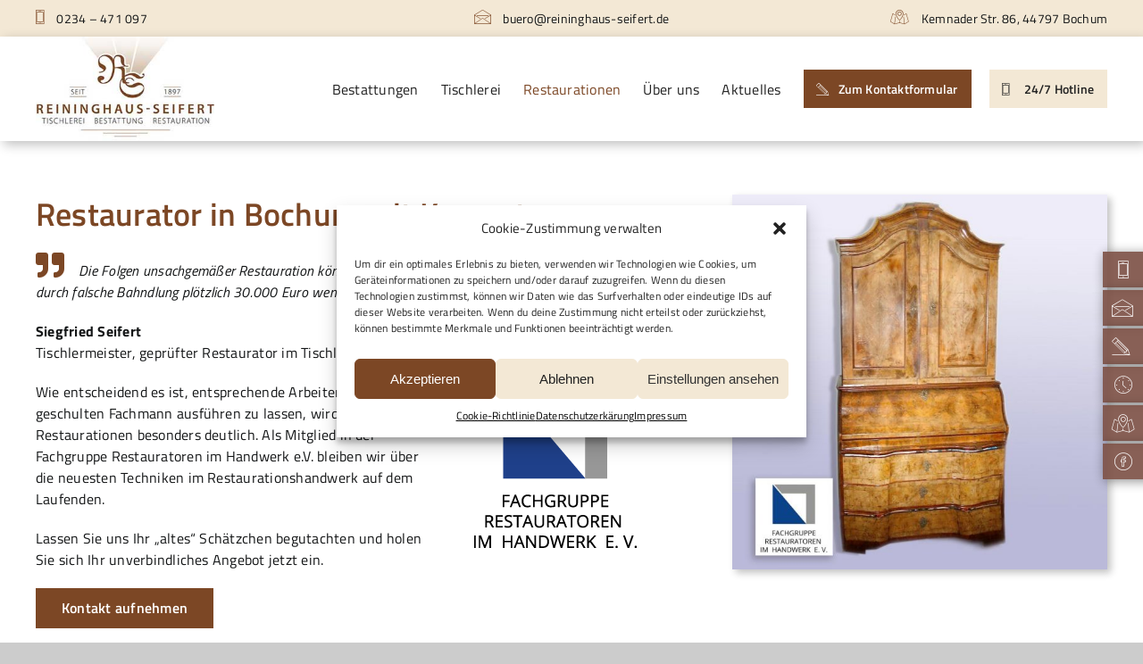

--- FILE ---
content_type: text/html; charset=UTF-8
request_url: https://reininghaus-seifert.de/restaurationen/
body_size: 28374
content:
<!DOCTYPE html>
<html class="avada-html-layout-wide avada-html-header-position-top avada-is-100-percent-template" lang="de" prefix="og: http://ogp.me/ns# fb: http://ogp.me/ns/fb#">
<head>
	<meta http-equiv="X-UA-Compatible" content="IE=edge" />
	<meta http-equiv="Content-Type" content="text/html; charset=utf-8"/>
	<meta name="viewport" content="width=device-width, initial-scale=1" />
	<meta name='robots' content='index, follow, max-image-preview:large, max-snippet:-1, max-video-preview:-1' />
	<style>img:is([sizes="auto" i], [sizes^="auto," i]) { contain-intrinsic-size: 3000px 1500px }</style>
	
	<!-- This site is optimized with the Yoast SEO plugin v25.5 - https://yoast.com/wordpress/plugins/seo/ -->
	<title>Möbel-Restaurationen in Bochum - Reininghaus Seifert</title>
	<meta name="description" content="Lassen Sie Ihre Möbel vom Experten restaurieren. Wir sind geprüfter Restaurator im Tischlerhandwerk ✓ Jetzt unverbindlich Angebot einholen ✆ 0234 - 471097." />
	<link rel="canonical" href="https://reininghaus-seifert.de/restaurationen/" />
	<meta property="og:locale" content="de_DE" />
	<meta property="og:type" content="article" />
	<meta property="og:title" content="Möbel-Restaurationen in Bochum - Reininghaus Seifert" />
	<meta property="og:description" content="Lassen Sie Ihre Möbel vom Experten restaurieren. Wir sind geprüfter Restaurator im Tischlerhandwerk ✓ Jetzt unverbindlich Angebot einholen ✆ 0234 - 471097." />
	<meta property="og:url" content="https://reininghaus-seifert.de/restaurationen/" />
	<meta property="og:site_name" content="Reininghaus Seifert - Bestattungen, Schreinerei &amp; Restauration" />
	<meta property="article:modified_time" content="2022-11-04T14:51:13+00:00" />
	<meta name="twitter:card" content="summary_large_image" />
	<meta name="twitter:label1" content="Geschätzte Lesezeit" />
	<meta name="twitter:data1" content="13 Minuten" />
	<script type="application/ld+json" class="yoast-schema-graph">{"@context":"https://schema.org","@graph":[{"@type":"WebPage","@id":"https://reininghaus-seifert.de/restaurationen/","url":"https://reininghaus-seifert.de/restaurationen/","name":"Möbel-Restaurationen in Bochum - Reininghaus Seifert","isPartOf":{"@id":"https://reininghaus-seifert.de/#website"},"datePublished":"2016-12-19T18:41:03+00:00","dateModified":"2022-11-04T14:51:13+00:00","description":"Lassen Sie Ihre Möbel vom Experten restaurieren. Wir sind geprüfter Restaurator im Tischlerhandwerk ✓ Jetzt unverbindlich Angebot einholen ✆ 0234 - 471097.","breadcrumb":{"@id":"https://reininghaus-seifert.de/restaurationen/#breadcrumb"},"inLanguage":"de","potentialAction":[{"@type":"ReadAction","target":["https://reininghaus-seifert.de/restaurationen/"]}]},{"@type":"BreadcrumbList","@id":"https://reininghaus-seifert.de/restaurationen/#breadcrumb","itemListElement":[{"@type":"ListItem","position":1,"name":"Startseite","item":"https://reininghaus-seifert.de/"},{"@type":"ListItem","position":2,"name":"Restaurationen"}]},{"@type":"WebSite","@id":"https://reininghaus-seifert.de/#website","url":"https://reininghaus-seifert.de/","name":"Reininghaus Seifert - Bestattungen, Schreinerei &amp; Restauration","description":"Familienunternehmen seit 1897","publisher":{"@id":"https://reininghaus-seifert.de/#organization"},"potentialAction":[{"@type":"SearchAction","target":{"@type":"EntryPoint","urlTemplate":"https://reininghaus-seifert.de/?s={search_term_string}"},"query-input":{"@type":"PropertyValueSpecification","valueRequired":true,"valueName":"search_term_string"}}],"inLanguage":"de"},{"@type":"Organization","@id":"https://reininghaus-seifert.de/#organization","name":"Reininghaus-Seifert e.K.","url":"https://reininghaus-seifert.de/","logo":{"@type":"ImageObject","inLanguage":"de","@id":"https://reininghaus-seifert.de/#/schema/logo/image/","url":"https://reininghaus-seifert.de/wp-content/uploads/logo-rs.png","contentUrl":"https://reininghaus-seifert.de/wp-content/uploads/logo-rs.png","width":800,"height":732,"caption":"Reininghaus-Seifert e.K."},"image":{"@id":"https://reininghaus-seifert.de/#/schema/logo/image/"}}]}</script>
	<!-- / Yoast SEO plugin. -->


<link rel="alternate" type="application/rss+xml" title="Reininghaus Seifert - Bestattungen, Schreinerei &amp; Restauration &raquo; Feed" href="https://reininghaus-seifert.de/feed/" />
<link rel="alternate" type="application/rss+xml" title="Reininghaus Seifert - Bestattungen, Schreinerei &amp; Restauration &raquo; Kommentar-Feed" href="https://reininghaus-seifert.de/comments/feed/" />
					<link rel="shortcut icon" href="https://reininghaus-seifert.de/wp-content/uploads/favicon.png" type="image/x-icon" />
		
		
		
									<meta name="description" content="Restaurator in Bochum mit Kompetenz 

 Die Folgen unsachgemäßer Restauration können gravierend sein, wenn das alte Barock-Mobiliar durch falsche Bahndlung plötzlich 30.000 Euro weniger wert ist. 

Siegfried Seifert
Tischlermeister, geprüfter Restaurator im Tischlerhandwerk und fachlich geprüfter Bestatter 

Wie entscheidend es ist, entsprechende Arbeiten nur vom geschulten Fachmann ausführen zu lassen, wird bei Restaurationen besonders deutlich. Als"/>
				
		<meta property="og:locale" content="de_DE"/>
		<meta property="og:type" content="article"/>
		<meta property="og:site_name" content="Reininghaus Seifert - Bestattungen, Schreinerei &amp; Restauration"/>
		<meta property="og:title" content="Möbel-Restaurationen in Bochum - Reininghaus Seifert"/>
				<meta property="og:description" content="Restaurator in Bochum mit Kompetenz 

 Die Folgen unsachgemäßer Restauration können gravierend sein, wenn das alte Barock-Mobiliar durch falsche Bahndlung plötzlich 30.000 Euro weniger wert ist. 

Siegfried Seifert
Tischlermeister, geprüfter Restaurator im Tischlerhandwerk und fachlich geprüfter Bestatter 

Wie entscheidend es ist, entsprechende Arbeiten nur vom geschulten Fachmann ausführen zu lassen, wird bei Restaurationen besonders deutlich. Als"/>
				<meta property="og:url" content="https://reininghaus-seifert.de/restaurationen/"/>
													<meta property="article:modified_time" content="2022-11-04T14:51:13+01:00"/>
											<meta property="og:image" content="https://reininghaus-seifert.de/wp-content/uploads/bestatter-bochum-logo-300px.jpg"/>
		<meta property="og:image:width" content="300"/>
		<meta property="og:image:height" content="176"/>
		<meta property="og:image:type" content="image/jpeg"/>
				<link rel='stylesheet' id='cmplz-general-css' href='https://reininghaus-seifert.de/wp-content/plugins/complianz-gdpr/assets/css/cookieblocker.min.css?ver=1753180128' type='text/css' media='all' />
<link rel='stylesheet' id='child-style-css' href='https://reininghaus-seifert.de/wp-content/themes/Avada-Child-Theme/style.css?ver=6.8.3' type='text/css' media='all' />
<link rel='stylesheet' id='fusion-dynamic-css-css' href='https://reininghaus-seifert.de/wp-content/uploads/fusion-styles/2ec0752020e8aa2fab6490629ab385ca.min.css?ver=3.12.2' type='text/css' media='all' />
<link rel='stylesheet' id='avada-fullwidth-md-css' href='https://reininghaus-seifert.de/wp-content/plugins/fusion-builder/assets/css/media/fullwidth-md.min.css?ver=3.12.2' type='text/css' media='only screen and (max-width: 1024px)' />
<link rel='stylesheet' id='avada-fullwidth-sm-css' href='https://reininghaus-seifert.de/wp-content/plugins/fusion-builder/assets/css/media/fullwidth-sm.min.css?ver=3.12.2' type='text/css' media='only screen and (max-width: 640px)' />
<link rel='stylesheet' id='avada-icon-md-css' href='https://reininghaus-seifert.de/wp-content/plugins/fusion-builder/assets/css/media/icon-md.min.css?ver=3.12.2' type='text/css' media='only screen and (max-width: 1024px)' />
<link rel='stylesheet' id='avada-icon-sm-css' href='https://reininghaus-seifert.de/wp-content/plugins/fusion-builder/assets/css/media/icon-sm.min.css?ver=3.12.2' type='text/css' media='only screen and (max-width: 640px)' />
<link rel='stylesheet' id='avada-grid-md-css' href='https://reininghaus-seifert.de/wp-content/plugins/fusion-builder/assets/css/media/grid-md.min.css?ver=7.12.2' type='text/css' media='only screen and (max-width: 1024px)' />
<link rel='stylesheet' id='avada-grid-sm-css' href='https://reininghaus-seifert.de/wp-content/plugins/fusion-builder/assets/css/media/grid-sm.min.css?ver=7.12.2' type='text/css' media='only screen and (max-width: 640px)' />
<link rel='stylesheet' id='avada-image-md-css' href='https://reininghaus-seifert.de/wp-content/plugins/fusion-builder/assets/css/media/image-md.min.css?ver=7.12.2' type='text/css' media='only screen and (max-width: 1024px)' />
<link rel='stylesheet' id='avada-image-sm-css' href='https://reininghaus-seifert.de/wp-content/plugins/fusion-builder/assets/css/media/image-sm.min.css?ver=7.12.2' type='text/css' media='only screen and (max-width: 640px)' />
<link rel='stylesheet' id='awb-text-md-css' href='https://reininghaus-seifert.de/wp-content/plugins/fusion-builder/assets/css/media/text-md.min.css?ver=3.12.2' type='text/css' media='only screen and (max-width: 1024px)' />
<link rel='stylesheet' id='awb-text-sm-css' href='https://reininghaus-seifert.de/wp-content/plugins/fusion-builder/assets/css/media/text-sm.min.css?ver=3.12.2' type='text/css' media='only screen and (max-width: 640px)' />
<link rel='stylesheet' id='awb-title-md-css' href='https://reininghaus-seifert.de/wp-content/plugins/fusion-builder/assets/css/media/title-md.min.css?ver=3.12.2' type='text/css' media='only screen and (max-width: 1024px)' />
<link rel='stylesheet' id='awb-title-sm-css' href='https://reininghaus-seifert.de/wp-content/plugins/fusion-builder/assets/css/media/title-sm.min.css?ver=3.12.2' type='text/css' media='only screen and (max-width: 640px)' />
<link rel='stylesheet' id='awb-post-card-image-sm-css' href='https://reininghaus-seifert.de/wp-content/plugins/fusion-builder/assets/css/media/post-card-image-sm.min.css?ver=3.12.2' type='text/css' media='only screen and (max-width: 640px)' />
<link rel='stylesheet' id='avada-swiper-md-css' href='https://reininghaus-seifert.de/wp-content/plugins/fusion-builder/assets/css/media/swiper-md.min.css?ver=7.12.2' type='text/css' media='only screen and (max-width: 1024px)' />
<link rel='stylesheet' id='avada-swiper-sm-css' href='https://reininghaus-seifert.de/wp-content/plugins/fusion-builder/assets/css/media/swiper-sm.min.css?ver=7.12.2' type='text/css' media='only screen and (max-width: 640px)' />
<link rel='stylesheet' id='avada-post-cards-md-css' href='https://reininghaus-seifert.de/wp-content/plugins/fusion-builder/assets/css/media/post-cards-md.min.css?ver=7.12.2' type='text/css' media='only screen and (max-width: 1024px)' />
<link rel='stylesheet' id='avada-post-cards-sm-css' href='https://reininghaus-seifert.de/wp-content/plugins/fusion-builder/assets/css/media/post-cards-sm.min.css?ver=7.12.2' type='text/css' media='only screen and (max-width: 640px)' />
<link rel='stylesheet' id='awb-layout-colums-md-css' href='https://reininghaus-seifert.de/wp-content/plugins/fusion-builder/assets/css/media/layout-columns-md.min.css?ver=3.12.2' type='text/css' media='only screen and (max-width: 1024px)' />
<link rel='stylesheet' id='awb-layout-colums-sm-css' href='https://reininghaus-seifert.de/wp-content/plugins/fusion-builder/assets/css/media/layout-columns-sm.min.css?ver=3.12.2' type='text/css' media='only screen and (max-width: 640px)' />
<link rel='stylesheet' id='avada-max-1c-css' href='https://reininghaus-seifert.de/wp-content/themes/Avada/assets/css/media/max-1c.min.css?ver=7.12.2' type='text/css' media='only screen and (max-width: 640px)' />
<link rel='stylesheet' id='avada-max-2c-css' href='https://reininghaus-seifert.de/wp-content/themes/Avada/assets/css/media/max-2c.min.css?ver=7.12.2' type='text/css' media='only screen and (max-width: 712px)' />
<link rel='stylesheet' id='avada-min-2c-max-3c-css' href='https://reininghaus-seifert.de/wp-content/themes/Avada/assets/css/media/min-2c-max-3c.min.css?ver=7.12.2' type='text/css' media='only screen and (min-width: 712px) and (max-width: 784px)' />
<link rel='stylesheet' id='avada-min-3c-max-4c-css' href='https://reininghaus-seifert.de/wp-content/themes/Avada/assets/css/media/min-3c-max-4c.min.css?ver=7.12.2' type='text/css' media='only screen and (min-width: 784px) and (max-width: 856px)' />
<link rel='stylesheet' id='avada-min-4c-max-5c-css' href='https://reininghaus-seifert.de/wp-content/themes/Avada/assets/css/media/min-4c-max-5c.min.css?ver=7.12.2' type='text/css' media='only screen and (min-width: 856px) and (max-width: 928px)' />
<link rel='stylesheet' id='avada-min-5c-max-6c-css' href='https://reininghaus-seifert.de/wp-content/themes/Avada/assets/css/media/min-5c-max-6c.min.css?ver=7.12.2' type='text/css' media='only screen and (min-width: 928px) and (max-width: 1000px)' />
<link rel='stylesheet' id='avada-min-shbp-css' href='https://reininghaus-seifert.de/wp-content/themes/Avada/assets/css/media/min-shbp.min.css?ver=7.12.2' type='text/css' media='only screen and (min-width: 801px)' />
<link rel='stylesheet' id='avada-max-shbp-css' href='https://reininghaus-seifert.de/wp-content/themes/Avada/assets/css/media/max-shbp.min.css?ver=7.12.2' type='text/css' media='only screen and (max-width: 800px)' />
<link rel='stylesheet' id='avada-max-sh-shbp-css' href='https://reininghaus-seifert.de/wp-content/themes/Avada/assets/css/media/max-sh-shbp.min.css?ver=7.12.2' type='text/css' media='only screen and (max-width: 800px)' />
<link rel='stylesheet' id='avada-min-768-max-1024-p-css' href='https://reininghaus-seifert.de/wp-content/themes/Avada/assets/css/media/min-768-max-1024-p.min.css?ver=7.12.2' type='text/css' media='only screen and (min-device-width: 768px) and (max-device-width: 1024px) and (orientation: portrait)' />
<link rel='stylesheet' id='avada-min-768-max-1024-l-css' href='https://reininghaus-seifert.de/wp-content/themes/Avada/assets/css/media/min-768-max-1024-l.min.css?ver=7.12.2' type='text/css' media='only screen and (min-device-width: 768px) and (max-device-width: 1024px) and (orientation: landscape)' />
<link rel='stylesheet' id='avada-max-sh-cbp-css' href='https://reininghaus-seifert.de/wp-content/themes/Avada/assets/css/media/max-sh-cbp.min.css?ver=7.12.2' type='text/css' media='only screen and (max-width: 800px)' />
<link rel='stylesheet' id='avada-max-sh-sbp-css' href='https://reininghaus-seifert.de/wp-content/themes/Avada/assets/css/media/max-sh-sbp.min.css?ver=7.12.2' type='text/css' media='only screen and (max-width: 800px)' />
<link rel='stylesheet' id='avada-max-sh-640-css' href='https://reininghaus-seifert.de/wp-content/themes/Avada/assets/css/media/max-sh-640.min.css?ver=7.12.2' type='text/css' media='only screen and (max-width: 640px)' />
<link rel='stylesheet' id='avada-max-shbp-18-css' href='https://reininghaus-seifert.de/wp-content/themes/Avada/assets/css/media/max-shbp-18.min.css?ver=7.12.2' type='text/css' media='only screen and (max-width: 782px)' />
<link rel='stylesheet' id='avada-max-shbp-32-css' href='https://reininghaus-seifert.de/wp-content/themes/Avada/assets/css/media/max-shbp-32.min.css?ver=7.12.2' type='text/css' media='only screen and (max-width: 768px)' />
<link rel='stylesheet' id='avada-min-sh-cbp-css' href='https://reininghaus-seifert.de/wp-content/themes/Avada/assets/css/media/min-sh-cbp.min.css?ver=7.12.2' type='text/css' media='only screen and (min-width: 800px)' />
<link rel='stylesheet' id='avada-max-640-css' href='https://reininghaus-seifert.de/wp-content/themes/Avada/assets/css/media/max-640.min.css?ver=7.12.2' type='text/css' media='only screen and (max-device-width: 640px)' />
<link rel='stylesheet' id='avada-max-main-css' href='https://reininghaus-seifert.de/wp-content/themes/Avada/assets/css/media/max-main.min.css?ver=7.12.2' type='text/css' media='only screen and (max-width: 1000px)' />
<link rel='stylesheet' id='avada-max-cbp-css' href='https://reininghaus-seifert.de/wp-content/themes/Avada/assets/css/media/max-cbp.min.css?ver=7.12.2' type='text/css' media='only screen and (max-width: 800px)' />
<link rel='stylesheet' id='avada-max-640-sliders-css' href='https://reininghaus-seifert.de/wp-content/themes/Avada/assets/css/media/max-640-sliders.min.css?ver=7.12.2' type='text/css' media='only screen and (max-device-width: 640px)' />
<link rel='stylesheet' id='avada-max-sh-cbp-sliders-css' href='https://reininghaus-seifert.de/wp-content/themes/Avada/assets/css/media/max-sh-cbp-sliders.min.css?ver=7.12.2' type='text/css' media='only screen and (max-width: 800px)' />
<link rel='stylesheet' id='avada-max-sh-cbp-social-sharing-css' href='https://reininghaus-seifert.de/wp-content/themes/Avada/assets/css/media/max-sh-cbp-social-sharing.min.css?ver=7.12.2' type='text/css' media='only screen and (max-width: 800px)' />
<link rel='stylesheet' id='fb-max-sh-cbp-css' href='https://reininghaus-seifert.de/wp-content/plugins/fusion-builder/assets/css/media/max-sh-cbp.min.css?ver=3.12.2' type='text/css' media='only screen and (max-width: 800px)' />
<link rel='stylesheet' id='fb-min-768-max-1024-p-css' href='https://reininghaus-seifert.de/wp-content/plugins/fusion-builder/assets/css/media/min-768-max-1024-p.min.css?ver=3.12.2' type='text/css' media='only screen and (min-device-width: 768px) and (max-device-width: 1024px) and (orientation: portrait)' />
<link rel='stylesheet' id='fb-max-640-css' href='https://reininghaus-seifert.de/wp-content/plugins/fusion-builder/assets/css/media/max-640.min.css?ver=3.12.2' type='text/css' media='only screen and (max-device-width: 640px)' />
<link rel='stylesheet' id='fb-max-1c-css' href='https://reininghaus-seifert.de/wp-content/plugins/fusion-builder/assets/css/media/max-1c.css?ver=3.12.2' type='text/css' media='only screen and (max-width: 640px)' />
<link rel='stylesheet' id='fb-max-2c-css' href='https://reininghaus-seifert.de/wp-content/plugins/fusion-builder/assets/css/media/max-2c.css?ver=3.12.2' type='text/css' media='only screen and (max-width: 712px)' />
<link rel='stylesheet' id='fb-min-2c-max-3c-css' href='https://reininghaus-seifert.de/wp-content/plugins/fusion-builder/assets/css/media/min-2c-max-3c.css?ver=3.12.2' type='text/css' media='only screen and (min-width: 712px) and (max-width: 784px)' />
<link rel='stylesheet' id='fb-min-3c-max-4c-css' href='https://reininghaus-seifert.de/wp-content/plugins/fusion-builder/assets/css/media/min-3c-max-4c.css?ver=3.12.2' type='text/css' media='only screen and (min-width: 784px) and (max-width: 856px)' />
<link rel='stylesheet' id='fb-min-4c-max-5c-css' href='https://reininghaus-seifert.de/wp-content/plugins/fusion-builder/assets/css/media/min-4c-max-5c.css?ver=3.12.2' type='text/css' media='only screen and (min-width: 856px) and (max-width: 928px)' />
<link rel='stylesheet' id='fb-min-5c-max-6c-css' href='https://reininghaus-seifert.de/wp-content/plugins/fusion-builder/assets/css/media/min-5c-max-6c.css?ver=3.12.2' type='text/css' media='only screen and (min-width: 928px) and (max-width: 1000px)' />
<link rel='stylesheet' id='avada-off-canvas-md-css' href='https://reininghaus-seifert.de/wp-content/plugins/fusion-builder/assets/css/media/off-canvas-md.min.css?ver=7.12.2' type='text/css' media='only screen and (max-width: 1024px)' />
<link rel='stylesheet' id='avada-off-canvas-sm-css' href='https://reininghaus-seifert.de/wp-content/plugins/fusion-builder/assets/css/media/off-canvas-sm.min.css?ver=7.12.2' type='text/css' media='only screen and (max-width: 640px)' />
<script type="text/javascript" src="https://reininghaus-seifert.de/wp-includes/js/jquery/jquery.min.js?ver=3.7.1" id="jquery-core-js"></script>
<script type="text/javascript" src="//reininghaus-seifert.de/wp-content/plugins/revslider/sr6/assets/js/rbtools.min.js?ver=6.7.29" id="tp-tools-js"></script>
<script type="text/javascript" src="//reininghaus-seifert.de/wp-content/plugins/revslider/sr6/assets/js/rs6.min.js?ver=6.7.35" id="revmin-js"></script>
<link rel="https://api.w.org/" href="https://reininghaus-seifert.de/wp-json/" /><link rel="alternate" title="JSON" type="application/json" href="https://reininghaus-seifert.de/wp-json/wp/v2/pages/16163" /><link rel="EditURI" type="application/rsd+xml" title="RSD" href="https://reininghaus-seifert.de/xmlrpc.php?rsd" />
<meta name="generator" content="WordPress 6.8.3" />
<link rel='shortlink' href='https://reininghaus-seifert.de/?p=16163' />
<link rel="alternate" title="oEmbed (JSON)" type="application/json+oembed" href="https://reininghaus-seifert.de/wp-json/oembed/1.0/embed?url=https%3A%2F%2Freininghaus-seifert.de%2Frestaurationen%2F" />
<link rel="alternate" title="oEmbed (XML)" type="text/xml+oembed" href="https://reininghaus-seifert.de/wp-json/oembed/1.0/embed?url=https%3A%2F%2Freininghaus-seifert.de%2Frestaurationen%2F&#038;format=xml" />
			<style>.cmplz-hidden {
					display: none !important;
				}</style><link rel="preload" href="https://reininghaus-seifert.de/wp-content/themes/Avada/includes/lib/assets/fonts/icomoon/awb-icons.woff" as="font" type="font/woff" crossorigin><link rel="preload" href="//reininghaus-seifert.de/wp-content/themes/Avada/includes/lib/assets/fonts/fontawesome/webfonts/fa-brands-400.woff2" as="font" type="font/woff2" crossorigin><link rel="preload" href="//reininghaus-seifert.de/wp-content/themes/Avada/includes/lib/assets/fonts/fontawesome/webfonts/fa-regular-400.woff2" as="font" type="font/woff2" crossorigin><link rel="preload" href="//reininghaus-seifert.de/wp-content/themes/Avada/includes/lib/assets/fonts/fontawesome/webfonts/fa-solid-900.woff2" as="font" type="font/woff2" crossorigin><link rel="preload" href="https://reininghaus-seifert.de/wp-content/uploads/fusion-icons/numbericons-v1.0-4/fonts/numbericons.ttf?aa3jrx" as="font" type="font/ttf" crossorigin><link rel="preload" href="https://reininghaus-seifert.de/wp-content/uploads/fusion-icons/newicons-v1.0/fonts/newicons.ttf?w1a0j2" as="font" type="font/ttf" crossorigin><link rel="preload" href="https://reininghaus-seifert.de/wp-content/uploads/fusion-gfonts/NaPecZTIAOhVxoMyOr9n_E7fdMPmDQ.woff2" as="font" type="font/woff2" crossorigin><style type="text/css" id="css-fb-visibility">@media screen and (max-width: 640px){.fusion-no-small-visibility{display:none !important;}body .sm-text-align-center{text-align:center !important;}body .sm-text-align-left{text-align:left !important;}body .sm-text-align-right{text-align:right !important;}body .sm-flex-align-center{justify-content:center !important;}body .sm-flex-align-flex-start{justify-content:flex-start !important;}body .sm-flex-align-flex-end{justify-content:flex-end !important;}body .sm-mx-auto{margin-left:auto !important;margin-right:auto !important;}body .sm-ml-auto{margin-left:auto !important;}body .sm-mr-auto{margin-right:auto !important;}body .fusion-absolute-position-small{position:absolute;top:auto;width:100%;}.awb-sticky.awb-sticky-small{ position: sticky; top: var(--awb-sticky-offset,0); }}@media screen and (min-width: 641px) and (max-width: 1024px){.fusion-no-medium-visibility{display:none !important;}body .md-text-align-center{text-align:center !important;}body .md-text-align-left{text-align:left !important;}body .md-text-align-right{text-align:right !important;}body .md-flex-align-center{justify-content:center !important;}body .md-flex-align-flex-start{justify-content:flex-start !important;}body .md-flex-align-flex-end{justify-content:flex-end !important;}body .md-mx-auto{margin-left:auto !important;margin-right:auto !important;}body .md-ml-auto{margin-left:auto !important;}body .md-mr-auto{margin-right:auto !important;}body .fusion-absolute-position-medium{position:absolute;top:auto;width:100%;}.awb-sticky.awb-sticky-medium{ position: sticky; top: var(--awb-sticky-offset,0); }}@media screen and (min-width: 1025px){.fusion-no-large-visibility{display:none !important;}body .lg-text-align-center{text-align:center !important;}body .lg-text-align-left{text-align:left !important;}body .lg-text-align-right{text-align:right !important;}body .lg-flex-align-center{justify-content:center !important;}body .lg-flex-align-flex-start{justify-content:flex-start !important;}body .lg-flex-align-flex-end{justify-content:flex-end !important;}body .lg-mx-auto{margin-left:auto !important;margin-right:auto !important;}body .lg-ml-auto{margin-left:auto !important;}body .lg-mr-auto{margin-right:auto !important;}body .fusion-absolute-position-large{position:absolute;top:auto;width:100%;}.awb-sticky.awb-sticky-large{ position: sticky; top: var(--awb-sticky-offset,0); }}</style><meta name="generator" content="Powered by Slider Revolution 6.7.35 - responsive, Mobile-Friendly Slider Plugin for WordPress with comfortable drag and drop interface." />
<script>function setREVStartSize(e){
			//window.requestAnimationFrame(function() {
				window.RSIW = window.RSIW===undefined ? window.innerWidth : window.RSIW;
				window.RSIH = window.RSIH===undefined ? window.innerHeight : window.RSIH;
				try {
					var pw = document.getElementById(e.c).parentNode.offsetWidth,
						newh;
					pw = pw===0 || isNaN(pw) || (e.l=="fullwidth" || e.layout=="fullwidth") ? window.RSIW : pw;
					e.tabw = e.tabw===undefined ? 0 : parseInt(e.tabw);
					e.thumbw = e.thumbw===undefined ? 0 : parseInt(e.thumbw);
					e.tabh = e.tabh===undefined ? 0 : parseInt(e.tabh);
					e.thumbh = e.thumbh===undefined ? 0 : parseInt(e.thumbh);
					e.tabhide = e.tabhide===undefined ? 0 : parseInt(e.tabhide);
					e.thumbhide = e.thumbhide===undefined ? 0 : parseInt(e.thumbhide);
					e.mh = e.mh===undefined || e.mh=="" || e.mh==="auto" ? 0 : parseInt(e.mh,0);
					if(e.layout==="fullscreen" || e.l==="fullscreen")
						newh = Math.max(e.mh,window.RSIH);
					else{
						e.gw = Array.isArray(e.gw) ? e.gw : [e.gw];
						for (var i in e.rl) if (e.gw[i]===undefined || e.gw[i]===0) e.gw[i] = e.gw[i-1];
						e.gh = e.el===undefined || e.el==="" || (Array.isArray(e.el) && e.el.length==0)? e.gh : e.el;
						e.gh = Array.isArray(e.gh) ? e.gh : [e.gh];
						for (var i in e.rl) if (e.gh[i]===undefined || e.gh[i]===0) e.gh[i] = e.gh[i-1];
											
						var nl = new Array(e.rl.length),
							ix = 0,
							sl;
						e.tabw = e.tabhide>=pw ? 0 : e.tabw;
						e.thumbw = e.thumbhide>=pw ? 0 : e.thumbw;
						e.tabh = e.tabhide>=pw ? 0 : e.tabh;
						e.thumbh = e.thumbhide>=pw ? 0 : e.thumbh;
						for (var i in e.rl) nl[i] = e.rl[i]<window.RSIW ? 0 : e.rl[i];
						sl = nl[0];
						for (var i in nl) if (sl>nl[i] && nl[i]>0) { sl = nl[i]; ix=i;}
						var m = pw>(e.gw[ix]+e.tabw+e.thumbw) ? 1 : (pw-(e.tabw+e.thumbw)) / (e.gw[ix]);
						newh =  (e.gh[ix] * m) + (e.tabh + e.thumbh);
					}
					var el = document.getElementById(e.c);
					if (el!==null && el) el.style.height = newh+"px";
					el = document.getElementById(e.c+"_wrapper");
					if (el!==null && el) {
						el.style.height = newh+"px";
						el.style.display = "block";
					}
				} catch(e){
					console.log("Failure at Presize of Slider:" + e)
				}
			//});
		  };</script>
		<script type="text/javascript">
			var doc = document.documentElement;
			doc.setAttribute( 'data-useragent', navigator.userAgent );
		</script>
		
	<meta name="referrer" content="no-referrer"></head>

<body data-cmplz=1 class="wp-singular page-template page-template-100-width page-template-100-width-php page page-id-16163 wp-theme-Avada wp-child-theme-Avada-Child-Theme fusion-image-hovers fusion-pagination-sizing fusion-button_type-flat fusion-button_span-no fusion-button_gradient-linear avada-image-rollover-circle-yes avada-image-rollover-yes avada-image-rollover-direction-left fusion-body ltr fusion-sticky-header no-tablet-sticky-header no-mobile-sticky-header no-mobile-slidingbar fusion-disable-outline fusion-sub-menu-fade mobile-logo-pos-left layout-wide-mode avada-has-boxed-modal-shadow- layout-scroll-offset-full avada-has-zero-margin-offset-top fusion-top-header menu-text-align-center mobile-menu-design-classic fusion-show-pagination-text fusion-header-layout-v3 avada-responsive avada-footer-fx-none avada-menu-highlight-style-bar fusion-search-form-clean fusion-main-menu-search-overlay fusion-avatar-circle avada-blog-layout-large avada-blog-archive-layout-large avada-header-shadow-no avada-menu-icon-position-left avada-has-megamenu-shadow avada-has-mobile-menu-search avada-has-main-nav-search-icon avada-has-breadcrumb-mobile-hidden avada-has-titlebar-hide avada-header-border-color-full-transparent avada-has-pagination-width_height avada-flyout-menu-direction-fade avada-ec-views-v1" data-awb-post-id="16163">
		<a class="skip-link screen-reader-text" href="#content">Zum Inhalt springen</a>

	<div id="boxed-wrapper">
		
		<div id="wrapper" class="fusion-wrapper">
			<div id="home" style="position:relative;top:-1px;"></div>
												<div class="fusion-tb-header"><div class="fusion-fullwidth fullwidth-box fusion-builder-row-1 fusion-flex-container has-pattern-background has-mask-background nobottom nonhundred-percent-fullwidth non-hundred-percent-height-scrolling fusion-no-small-visibility" style="--awb-border-color:var(--awb-color3);--awb-border-radius-top-left:0px;--awb-border-radius-top-right:0px;--awb-border-radius-bottom-right:0px;--awb-border-radius-bottom-left:0px;--awb-padding-top:10px;--awb-padding-bottom:10px;--awb-margin-bottom:0px;--awb-background-color:var(--awb-color4);--awb-flex-wrap:wrap;" ><div class="fusion-builder-row fusion-row fusion-flex-align-items-flex-start fusion-flex-content-wrap" style="max-width:1248px;margin-left: calc(-4% / 2 );margin-right: calc(-4% / 2 );"><div class="fusion-layout-column fusion_builder_column fusion-builder-column-0 fusion_builder_column_1_3 1_3 fusion-flex-column fusion-flex-align-self-flex-end" style="--awb-bg-size:cover;--awb-width-large:33.333333333333%;--awb-margin-top-large:0px;--awb-spacing-right-large:5.76%;--awb-margin-bottom-large:0px;--awb-spacing-left-large:5.76%;--awb-width-medium:33.333333333333%;--awb-order-medium:0;--awb-spacing-right-medium:5.76%;--awb-spacing-left-medium:5.76%;--awb-width-small:40%;--awb-order-small:0;--awb-spacing-right-small:0px;--awb-spacing-left-small:4.8%;"><div class="fusion-column-wrapper fusion-column-has-shadow fusion-flex-justify-content-flex-end fusion-content-layout-column"><div class="fusion-text fusion-text-1 fusion-text-no-margin small" style="--awb-margin-bottom:0px;"><p><a href="tel:0234471097"><i class="fb-icon-element-1 fb-icon-element fontawesome-icon newicons-phone circle-no fusion-text-flow" style="--awb-font-size:16px;--awb-margin-bottom:0px;"></i> 0234 &#8211; 471 097</a></p>
</div></div></div><div class="fusion-layout-column fusion_builder_column fusion-builder-column-1 fusion_builder_column_1_3 1_3 fusion-flex-column fusion-flex-align-self-flex-end" style="--awb-bg-size:cover;--awb-width-large:33.333333333333%;--awb-margin-top-large:0px;--awb-spacing-right-large:5.76%;--awb-margin-bottom-large:0px;--awb-spacing-left-large:5.76%;--awb-width-medium:33.333333333333%;--awb-order-medium:0;--awb-spacing-right-medium:5.76%;--awb-spacing-left-medium:5.76%;--awb-width-small:60%;--awb-order-small:0;--awb-spacing-right-small:3.2%;--awb-spacing-left-small:0px;"><div class="fusion-column-wrapper fusion-column-has-shadow fusion-flex-justify-content-center fusion-content-layout-row"><div class="fusion-text fusion-text-2 fusion-text-no-margin small" style="--awb-margin-bottom:0px;"><p style="text-align: center;"><a href="mailto:buero@reininghaus-seifert.de"><i class="fb-icon-element-2 fb-icon-element fontawesome-icon newicons-envelope circle-no fusion-text-flow" style="--awb-font-size:16px;--awb-margin-bottom:0px;"></i> buero@reininghaus-seifert.de</a></p>
</div></div></div><div class="fusion-layout-column fusion_builder_column fusion-builder-column-2 fusion_builder_column_1_3 1_3 fusion-flex-column fusion-flex-align-self-flex-end fusion-no-small-visibility" style="--awb-bg-size:cover;--awb-width-large:33.333333333333%;--awb-margin-top-large:0px;--awb-spacing-right-large:5.76%;--awb-margin-bottom-large:0px;--awb-spacing-left-large:5.76%;--awb-width-medium:33.333333333333%;--awb-order-medium:0;--awb-spacing-right-medium:5.76%;--awb-spacing-left-medium:5.76%;--awb-width-small:100%;--awb-order-small:0;--awb-spacing-right-small:1.92%;--awb-spacing-left-small:1.92%;"><div class="fusion-column-wrapper fusion-column-has-shadow fusion-flex-justify-content-flex-end fusion-content-layout-row"><div class="fusion-text fusion-text-3 fusion-text-no-margin small" style="--awb-margin-bottom:0px;"><p style="text-align: right;"><i class="fb-icon-element-3 fb-icon-element fontawesome-icon newicons-map circle-no fusion-text-flow" style="--awb-font-size:16px;--awb-margin-bottom:0px;"></i> Kemnader Str. 86, 44797 Bochum</p>
</div></div></div></div></div><div class="fusion-fullwidth fullwidth-box fusion-builder-row-2 fusion-flex-container has-pattern-background has-mask-background nonhundred-percent-fullwidth non-hundred-percent-height-scrolling fusion-sticky-container" style="--awb-border-radius-top-left:0px;--awb-border-radius-top-right:0px;--awb-border-radius-bottom-right:0px;--awb-border-radius-bottom-left:0px;--awb-sticky-background-color:var(--awb-color1) !important;--awb-flex-wrap:wrap;--awb-box-shadow:4px 4px 12px 0px rgba(0,0,0,0.25);" data-transition-offset="0" data-scroll-offset="0" data-sticky-small-visibility="1" data-sticky-medium-visibility="1" data-sticky-large-visibility="1" ><div class="fusion-builder-row fusion-row fusion-flex-align-items-flex-start fusion-flex-content-wrap" style="max-width:1248px;margin-left: calc(-4% / 2 );margin-right: calc(-4% / 2 );"><div class="fusion-layout-column fusion_builder_column fusion-builder-column-3 fusion_builder_column_1_5 1_5 fusion-flex-column fusion-column-inner-bg-wrapper" style="--awb-inner-bg-size:cover;--awb-width-large:20%;--awb-margin-top-large:0px;--awb-spacing-right-large:9.6%;--awb-margin-bottom-large:0px;--awb-spacing-left-large:9.6%;--awb-width-medium:20%;--awb-order-medium:0;--awb-spacing-right-medium:9.6%;--awb-spacing-left-medium:9.6%;--awb-width-small:100%;--awb-order-small:0;--awb-spacing-right-small:1.92%;--awb-spacing-left-small:1.92%;"><span class="fusion-column-inner-bg hover-type-none"><a class="fusion-column-anchor" href="https://reininghaus-seifert.de"><span class="fusion-column-inner-bg-image"></span></a></span><div class="fusion-column-wrapper fusion-column-has-shadow fusion-flex-justify-content-flex-start fusion-content-layout-column"><div class="fusion-image-element sm-text-align-center" style="--awb-margin-bottom:0px;--awb-sticky-max-width:200px;--awb-max-width:200px;--awb-caption-title-font-family:var(--h2_typography-font-family);--awb-caption-title-font-weight:var(--h2_typography-font-weight);--awb-caption-title-font-style:var(--h2_typography-font-style);--awb-caption-title-size:var(--h2_typography-font-size);--awb-caption-title-transform:var(--h2_typography-text-transform);--awb-caption-title-line-height:var(--h2_typography-line-height);--awb-caption-title-letter-spacing:var(--h2_typography-letter-spacing);"><span class=" has-fusion-standard-logo fusion-imageframe imageframe-none imageframe-1 hover-type-none"><img fetchpriority="high" decoding="async" src="https://reininghaus-seifert.de/wp-content/uploads/bestatter-bochum-logo-300px.jpg" data-orig-src="https://reininghaus-seifert.de/wp-content/uploads/bestatter-bochum-logo-300px.jpg" srcset="data:image/svg+xml,%3Csvg%20xmlns%3D%27http%3A%2F%2Fwww.w3.org%2F2000%2Fsvg%27%20width%3D%27300%27%20height%3D%27176%27%20viewBox%3D%270%200%20300%20176%27%3E%3Crect%20width%3D%27300%27%20height%3D%27176%27%20fill-opacity%3D%220%22%2F%3E%3C%2Fsvg%3E" data-srcset="https://reininghaus-seifert.de/wp-content/uploads/bestatter-bochum-logo-300px.jpg 1x, https://reininghaus-seifert.de/wp-content/uploads/bestatter-bochum-logo-600px.jpg 2x" style="max-height:176px;height:auto;" retina_url="https://reininghaus-seifert.de/wp-content/uploads/bestatter-bochum-logo-600px.jpg" width="300" height="176" class="lazyload img-responsive fusion-standard-logo" alt="Reininghaus Seifert &#8211; Bestattungen, Schreinerei &amp; Restauration Logo" /></span></div></div></div><div class="fusion-layout-column fusion_builder_column fusion-builder-column-4 fusion_builder_column_4_5 4_5 fusion-flex-column fusion-flex-align-self-center" style="--awb-bg-size:cover;--awb-width-large:80%;--awb-margin-top-large:0px;--awb-spacing-right-large:2.4%;--awb-margin-bottom-large:0px;--awb-spacing-left-large:2.4%;--awb-width-medium:80%;--awb-order-medium:0;--awb-spacing-right-medium:2.4%;--awb-spacing-left-medium:2.4%;--awb-width-small:100%;--awb-order-small:0;--awb-spacing-right-small:1.92%;--awb-spacing-left-small:1.92%;"><div class="fusion-column-wrapper fusion-column-has-shadow fusion-flex-justify-content-flex-start fusion-content-layout-column"><nav class="awb-menu awb-menu_row awb-menu_em-hover mobile-mode-collapse-to-button awb-menu_icons-left awb-menu_dc-yes mobile-trigger-fullwidth-off awb-menu_mobile-toggle awb-menu_indent-center mobile-size-full-absolute loading mega-menu-loading awb-menu_desktop awb-menu_dropdown awb-menu_expand-right awb-menu_transition-fade" style="--awb-justify-content:flex-end;--awb-items-padding-right:25px;--awb-border-color:var(--awb-color6);--awb-color:var(--awb-color6);--awb-active-color:var(--awb-color5);--awb-active-border-color:var(--awb-color6);--awb-submenu-color:var(--awb-color6);--awb-submenu-sep-color:var(--awb-color3);--awb-submenu-active-color:var(--awb-color5);--awb-icons-color:var(--awb-color6);--awb-icons-hover-color:var(--awb-color5);--awb-main-justify-content:flex-start;--awb-mobile-nav-button-align-hor:center;--awb-mobile-nav-items-height:50;--awb-mobile-active-color:var(--awb-color5);--awb-mobile-trigger-color:var(--awb-color1);--awb-mobile-trigger-background-color:var(--awb-color5);--awb-mobile-sticky-max-height:1000px;--awb-mobile-justify:center;--awb-mobile-caret-left:auto;--awb-mobile-caret-right:0;--awb-box-shadow:4px 4px 12px 0px rgba(0,0,0,0.25);;--awb-fusion-font-family-typography:inherit;--awb-fusion-font-style-typography:normal;--awb-fusion-font-weight-typography:400;--awb-fusion-font-family-submenu-typography:inherit;--awb-fusion-font-style-submenu-typography:normal;--awb-fusion-font-weight-submenu-typography:400;--awb-fusion-font-family-mobile-typography:inherit;--awb-fusion-font-style-mobile-typography:normal;--awb-fusion-font-weight-mobile-typography:400;" aria-label="Standart Menü" data-breakpoint="1024" data-count="0" data-transition-type="fade" data-transition-time="300" data-expand="right"><button type="button" class="awb-menu__m-toggle" aria-expanded="false" aria-controls="menu-standart-menue"><span class="awb-menu__m-toggle-inner"><span class="collapsed-nav-text">Menü</span><span class="awb-menu__m-collapse-icon"><span class="awb-menu__m-collapse-icon-open fa-bars fas"></span><span class="awb-menu__m-collapse-icon-close fa-times fas"></span></span></span></button><ul id="menu-standart-menue" class="fusion-menu awb-menu__main-ul awb-menu__main-ul_row"><li  id="menu-item-15903"  class="menu-item menu-item-type-post_type menu-item-object-page menu-item-15903 awb-menu__li awb-menu__main-li awb-menu__main-li_regular"  data-item-id="15903"><span class="awb-menu__main-background-default awb-menu__main-background-default_fade"></span><span class="awb-menu__main-background-active awb-menu__main-background-active_fade"></span><a  title="Ihr Bestatter in Bochum" href="https://reininghaus-seifert.de/bestatter-bochum/" class="awb-menu__main-a awb-menu__main-a_regular"><span class="menu-text">Bestattungen</span></a></li><li  id="menu-item-15947"  class="menu-item menu-item-type-post_type menu-item-object-page menu-item-15947 awb-menu__li awb-menu__main-li awb-menu__main-li_regular"  data-item-id="15947"><span class="awb-menu__main-background-default awb-menu__main-background-default_fade"></span><span class="awb-menu__main-background-active awb-menu__main-background-active_fade"></span><a  title="Ihr Tischler in Bochum" href="https://reininghaus-seifert.de/tischlerei/" class="awb-menu__main-a awb-menu__main-a_regular"><span class="menu-text">Tischlerei</span></a></li><li  id="menu-item-16209"  class="menu-item menu-item-type-post_type menu-item-object-page current-menu-item page_item page-item-16163 current_page_item menu-item-16209 awb-menu__li awb-menu__main-li awb-menu__main-li_regular"  data-item-id="16209"><span class="awb-menu__main-background-default awb-menu__main-background-default_fade"></span><span class="awb-menu__main-background-active awb-menu__main-background-active_fade"></span><a  title="Ihr Restaurator in Bochum" href="https://reininghaus-seifert.de/restaurationen/" class="awb-menu__main-a awb-menu__main-a_regular" aria-current="page"><span class="menu-text">Restaurationen</span></a></li><li  id="menu-item-15790"  class="menu-item menu-item-type-post_type menu-item-object-page menu-item-15790 awb-menu__li awb-menu__main-li awb-menu__main-li_regular"  data-item-id="15790"><span class="awb-menu__main-background-default awb-menu__main-background-default_fade"></span><span class="awb-menu__main-background-active awb-menu__main-background-active_fade"></span><a  title="Über Reininghaus Seifert" href="https://reininghaus-seifert.de/ueber-uns/" class="awb-menu__main-a awb-menu__main-a_regular"><span class="menu-text">Über uns</span></a></li><li  id="menu-item-17675"  class="menu-item menu-item-type-post_type menu-item-object-page menu-item-17675 awb-menu__li awb-menu__main-li awb-menu__main-li_regular"  data-item-id="17675"><span class="awb-menu__main-background-default awb-menu__main-background-default_fade"></span><span class="awb-menu__main-background-active awb-menu__main-background-active_fade"></span><a  href="https://reininghaus-seifert.de/aktuelles/" class="awb-menu__main-a awb-menu__main-a_regular"><span class="menu-text">Aktuelles</span></a></li><li  id="menu-item-17623"  class="abstandrechts menu-item menu-item-type-custom menu-item-object-custom menu-item-17623 awb-menu__li awb-menu__main-li awb-menu__li_button"  data-classes="abstandrechts" data-item-id="17623"><a  href="#kontakt" class="awb-menu__main-a awb-menu__main-a_button"><span class="menu-text fusion-button button-default button-large"><span class="button-icon-divider-left fusion-megamenu-icon"><i class="glyphicon newicons-pencil" aria-hidden="true"></i></span><span class="fusion-button-text-left">Zum Kontaktformular</span></span></a></li><li  id="menu-item-17672"  class="beige menu-item menu-item-type-custom menu-item-object-custom menu-item-17672 awb-menu__li awb-menu__main-li awb-menu__li_button"  data-classes="beige" data-item-id="17672"><a  href="tel:0049234471097" class="awb-menu__main-a awb-menu__main-a_button"><span class="menu-text fusion-button button-default button-large"><span class="button-icon-divider-left fusion-megamenu-icon"><i class="glyphicon newicons-phone" aria-hidden="true"></i></span><span class="fusion-button-text-left">24/7 Hotline</span></span></a></li></ul></nav></div></div></div></div>
</div>		<div id="sliders-container" class="fusion-slider-visibility">
					</div>
											
			
						<main id="main" class="clearfix width-100">
				<div class="fusion-row" style="max-width:100%;">
<section id="content" class="full-width">
					<div id="post-16163" class="post-16163 page type-page status-publish hentry">
			<span class="entry-title rich-snippet-hidden">Restaurationen</span>						<div class="post-content">
				<div class="fusion-fullwidth fullwidth-box fusion-builder-row-3 fusion-flex-container has-pattern-background has-mask-background nonhundred-percent-fullwidth non-hundred-percent-height-scrolling" style="--awb-border-radius-top-left:0px;--awb-border-radius-top-right:0px;--awb-border-radius-bottom-right:0px;--awb-border-radius-bottom-left:0px;--awb-padding-bottom:40px;--awb-flex-wrap:wrap;" ><div class="fusion-builder-row fusion-row fusion-flex-align-items-flex-start fusion-flex-justify-content-space-between fusion-flex-content-wrap" style="max-width:calc( 1200px + 100px );margin-left: calc(-100px / 2 );margin-right: calc(-100px / 2 );"><div class="fusion-layout-column fusion_builder_column fusion-builder-column-5 fusion_builder_column_3_5 3_5 fusion-flex-column" style="--awb-bg-size:cover;--awb-width-large:60%;--awb-margin-top-large:0px;--awb-spacing-right-large:50px;--awb-margin-bottom-large:20px;--awb-spacing-left-large:50px;--awb-width-medium:60%;--awb-order-medium:0;--awb-spacing-right-medium:50px;--awb-spacing-left-medium:50px;--awb-width-small:100%;--awb-order-small:0;--awb-spacing-right-small:50px;--awb-margin-bottom-small:30px;--awb-spacing-left-small:50px;"><div class="fusion-column-wrapper fusion-column-has-shadow fusion-flex-justify-content-flex-start fusion-content-layout-column"><div class="fusion-text fusion-text-4 brown big"><p>Restaurator in Bochum mit Kompetenz</p>
</div><div class="fusion-text fusion-text-5"><p><i class="fb-icon-element-4 fb-icon-element fontawesome-icon fa-quote-right fas circle-no fusion-text-flow" style="--awb-font-size:32px;--awb-margin-right:16px;"></i><em>Die Folgen unsachgemäßer Restauration können gravierend sein, wenn das alte Barock-Mobiliar durch falsche Bahndlung plötzlich 30.000 Euro weniger wert ist.</em></p>
</div><div class="fusion-text fusion-text-6"><p><strong>Siegfried Seifert<br />
</strong>Tischlermeister, geprüfter Restaurator im Tischlerhandwerk und fachlich geprüfter Bestatter</p>
</div><div class="fusion-builder-row fusion-builder-row-inner fusion-row fusion-flex-align-items-flex-start fusion-flex-justify-content-space-between fusion-flex-content-wrap" style="width:calc( 100% + 100px ) !important;max-width:calc( 100% + 100px ) !important;margin-left: calc(-100px / 2 );margin-right: calc(-100px / 2 );"><div class="fusion-layout-column fusion_builder_column_inner fusion-builder-nested-column-0 fusion_builder_column_inner_2_3 2_3 fusion-flex-column" style="--awb-bg-size:cover;--awb-width-large:66.666666666667%;--awb-margin-top-large:0px;--awb-spacing-right-large:20px;--awb-margin-bottom-large:0px;--awb-spacing-left-large:50px;--awb-width-medium:66.666666666667%;--awb-order-medium:0;--awb-spacing-right-medium:20px;--awb-spacing-left-medium:50px;--awb-width-small:100%;--awb-order-small:0;--awb-spacing-right-small:20px;--awb-spacing-left-small:50px;"><div class="fusion-column-wrapper fusion-column-has-shadow fusion-flex-justify-content-flex-start fusion-content-layout-column"><div class="fusion-text fusion-text-7"><p>Wie entscheidend es ist, entsprechende Arbeiten nur vom geschulten Fachmann ausführen zu lassen, wird bei Restaurationen besonders deutlich. Als Mitglied in der Fachgruppe Restauratoren im Handwerk e.V. bleiben wir über die neuesten Techniken im Restaurationshandwerk auf dem Laufenden.</p>
<p>Lassen Sie uns Ihr &#8222;altes&#8220; Schätzchen begutachten und holen Sie sich Ihr unverbindliches Angebot jetzt ein.</p>
</div></div></div><div class="fusion-layout-column fusion_builder_column_inner fusion-builder-nested-column-1 fusion_builder_column_inner_1_3 1_3 fusion-flex-column" style="--awb-bg-size:cover;--awb-width-large:33.333333333333%;--awb-margin-top-large:0px;--awb-spacing-right-large:50px;--awb-margin-bottom-large:20px;--awb-spacing-left-large:20px;--awb-width-medium:33.333333333333%;--awb-order-medium:0;--awb-spacing-right-medium:50px;--awb-spacing-left-medium:20px;--awb-width-small:60%;--awb-order-small:0;--awb-spacing-right-small:50px;--awb-spacing-left-small:50px;"><div class="fusion-column-wrapper fusion-column-has-shadow fusion-flex-justify-content-flex-start fusion-content-layout-column"><div class="fusion-image-element sm-text-align-center" style="--awb-caption-title-font-family:var(--h2_typography-font-family);--awb-caption-title-font-weight:var(--h2_typography-font-weight);--awb-caption-title-font-style:var(--h2_typography-font-style);--awb-caption-title-size:var(--h2_typography-font-size);--awb-caption-title-transform:var(--h2_typography-text-transform);--awb-caption-title-line-height:var(--h2_typography-line-height);--awb-caption-title-letter-spacing:var(--h2_typography-letter-spacing);"><span class=" fusion-imageframe imageframe-none imageframe-2 hover-type-none"><img decoding="async" width="186" height="187" alt="Fachgruppe Restauratoren im Handwerk e.V." title="RiH-Logo-200" src="data:image/svg+xml,%3Csvg%20xmlns%3D%27http%3A%2F%2Fwww.w3.org%2F2000%2Fsvg%27%20width%3D%27186%27%20height%3D%27187%27%20viewBox%3D%270%200%20186%20187%27%3E%3Crect%20width%3D%27186%27%20height%3D%27187%27%20fill-opacity%3D%220%22%2F%3E%3C%2Fsvg%3E" data-orig-src="https://reininghaus-seifert.de/wp-content/uploads/RiH-Logo-200-e1667253740450.png" class="lazyload img-responsive wp-image-17800"/></span></div></div></div></div><div ><a class="fusion-button button-flat fusion-button-default-size button-default fusion-button-default button-1 fusion-button-default-span fusion-button-default-type" target="_self" href="#kontakt"><span class="fusion-button-text awb-button__text awb-button__text--default">Kontakt aufnehmen</span></a></div></div></div><div class="fusion-layout-column fusion_builder_column fusion-builder-column-6 fusion_builder_column_2_5 2_5 fusion-flex-column" style="--awb-bg-size:cover;--awb-width-large:40%;--awb-margin-top-large:0px;--awb-spacing-right-large:50px;--awb-margin-bottom-large:20px;--awb-spacing-left-large:50px;--awb-width-medium:40%;--awb-order-medium:0;--awb-spacing-right-medium:50px;--awb-spacing-left-medium:50px;--awb-width-small:100%;--awb-order-small:0;--awb-spacing-right-small:50px;--awb-spacing-left-small:50px;"><div class="fusion-column-wrapper fusion-column-has-shadow fusion-flex-justify-content-flex-start fusion-content-layout-column"><div class="fusion-image-element " style="text-align:right;--awb-liftup-border-radius:0px;--awb-caption-title-font-family:var(--h2_typography-font-family);--awb-caption-title-font-weight:var(--h2_typography-font-weight);--awb-caption-title-font-style:var(--h2_typography-font-style);--awb-caption-title-size:var(--h2_typography-font-size);--awb-caption-title-transform:var(--h2_typography-text-transform);--awb-caption-title-line-height:var(--h2_typography-line-height);--awb-caption-title-letter-spacing:var(--h2_typography-letter-spacing);"><div class="awb-image-frame awb-image-frame-3 imageframe-liftup"><span class=" fusion-imageframe imageframe-dropshadow imageframe-3" style="-webkit-box-shadow: 4px 4px 8px rgba(0,0,0,0.24);box-shadow: 4px 4px 8px rgba(0,0,0,0.24);"><img decoding="async" width="1000" height="1000" alt="restaurator Bochum" title="schreinerei-restaurator-bochum" src="https://reininghaus-seifert.de/wp-content/uploads/schreinerei-restaurator-bochum.jpg" data-orig-src="https://reininghaus-seifert.de/wp-content/uploads/schreinerei-restaurator-bochum.jpg" class="lazyload img-responsive wp-image-17940" srcset="data:image/svg+xml,%3Csvg%20xmlns%3D%27http%3A%2F%2Fwww.w3.org%2F2000%2Fsvg%27%20width%3D%271000%27%20height%3D%271000%27%20viewBox%3D%270%200%201000%201000%27%3E%3Crect%20width%3D%271000%27%20height%3D%271000%27%20fill-opacity%3D%220%22%2F%3E%3C%2Fsvg%3E" data-srcset="https://reininghaus-seifert.de/wp-content/uploads/schreinerei-restaurator-bochum-200x200.jpg 200w, https://reininghaus-seifert.de/wp-content/uploads/schreinerei-restaurator-bochum-400x400.jpg 400w, https://reininghaus-seifert.de/wp-content/uploads/schreinerei-restaurator-bochum-600x600.jpg 600w, https://reininghaus-seifert.de/wp-content/uploads/schreinerei-restaurator-bochum-800x800.jpg 800w, https://reininghaus-seifert.de/wp-content/uploads/schreinerei-restaurator-bochum.jpg 1000w" data-sizes="auto" data-orig-sizes="(max-width: 640px) 100vw, 600px" /></span></div></div></div></div></div></div><div class="fusion-fullwidth fullwidth-box fusion-builder-row-4 fusion-flex-container has-pattern-background has-mask-background nonhundred-percent-fullwidth non-hundred-percent-height-scrolling" style="--awb-border-radius-top-left:0px;--awb-border-radius-top-right:0px;--awb-border-radius-bottom-right:0px;--awb-border-radius-bottom-left:0px;--awb-padding-top:60px;--awb-padding-bottom:40px;--awb-background-color:var(--awb-color2);--awb-flex-wrap:wrap;" ><div class="fusion-builder-row fusion-row fusion-flex-align-items-flex-start fusion-flex-content-wrap" style="max-width:1248px;margin-left: calc(-4% / 2 );margin-right: calc(-4% / 2 );"><div class="fusion-layout-column fusion_builder_column fusion-builder-column-7 fusion_builder_column_1_1 1_1 fusion-flex-column" style="--awb-bg-size:cover;--awb-width-large:100%;--awb-margin-top-large:0px;--awb-spacing-right-large:1.92%;--awb-margin-bottom-large:20px;--awb-spacing-left-large:1.92%;--awb-width-medium:100%;--awb-order-medium:0;--awb-spacing-right-medium:1.92%;--awb-spacing-left-medium:1.92%;--awb-width-small:100%;--awb-order-small:0;--awb-spacing-right-small:1.92%;--awb-spacing-left-small:1.92%;"><div class="fusion-column-wrapper fusion-column-has-shadow fusion-flex-justify-content-flex-start fusion-content-layout-column"><div class="fusion-text fusion-text-8 brown big" style="--awb-content-alignment:center;"><p>Beispiele unserer restaurierten Schätzchen</p>
</div></div></div><div class="fusion-layout-column fusion_builder_column fusion-builder-column-8 fusion_builder_column_1_1 1_1 fusion-flex-column" style="--awb-bg-size:cover;--awb-width-large:100%;--awb-margin-top-large:0px;--awb-spacing-right-large:1.92%;--awb-margin-bottom-large:20px;--awb-spacing-left-large:1.92%;--awb-width-medium:100%;--awb-order-medium:0;--awb-spacing-right-medium:1.92%;--awb-spacing-left-medium:1.92%;--awb-width-small:100%;--awb-order-small:0;--awb-spacing-right-small:1.92%;--awb-spacing-left-small:1.92%;"><div class="fusion-column-wrapper fusion-column-has-shadow fusion-flex-justify-content-flex-start fusion-content-layout-column"><div class="fusion-text fusion-text-9">	<!-- CSS Part Start From Here-->
	<style>
		
		.portfolio-wraper {
						margin-bottom:20px;
		}
		.pfg-bootstrap .img-fluid {
		  max-width: 100%;
		  height: auto;
		}

		.pfg-bootstrap .img-thumbnail {
		  padding: 0.25rem;
		  background-color: #fff;

		  		  border: 1px solid #dee2e6;
		  border-radius: 0.25rem;
		  		  max-width: 100%;
		  height: auto;
		}
		.pfg-bootstrap .img-circle {
		  border-radius: 50%;
		}
		.pfg-bootstrap img {
		 -moz-transition: all .2s ease-in-out;
		  -webkit-transition: all .2s ease-in-out;
		  -ms-transition: all .2s ease-in-out;
		  -o-transition: all .2s ease-in-out;
		  transition: all .2s ease-in-out;
		}
		.pfg-bootstrap .thumbnail {
		  display: block;
		  padding: 4px;
		  /*margin-bottom: 20px;*/
		  line-height: 1.42857143;
		  background-color: #fff;
		  border: 1px solid #ddd;
		  border-radius: 4px;
		  -webkit-transition: border .2s ease-in-out;
			   -o-transition: border .2s ease-in-out;
				  transition: border .2s ease-in-out;
		}
		.pfg-bootstrap .thumbnail > img,
		.pfg-bootstrap .thumbnail a > img {
		  margin-right: auto;
		  margin-left: auto;
		}
		.pfg-bootstrap a.thumbnail:hover,
		.pfg-bootstrap a.thumbnail:focus,
		.pfg-bootstrap a.thumbnail.active {
		  border-color: #337ab7;
		}
		.pfg-bootstrap .thumbnail .caption {
		  padding: 9px;
		  color: #333;
		}

		figure {
		  margin: 0;
		}
		img {
		  vertical-align: middle;
		}
		.pfg-bootstrap .img-responsive,
		.pfg-bootstrap .thumbnail > img,
		.pfg-bootstrap .thumbnail a > img,
		.pfg-bootstrap .carousel-inner > .item > img,
		.pfg-bootstrap .carousel-inner > .item > a > img {
		  display: block;
		  max-width: 100%;
		  height: auto;
		}
		.pfg-bootstrap .img-rounded {
		  border-radius: 6px;
		}
		
					span.item_desc_17815{
				display:none !important;
			}
				li#all {
			margin: 0;
		}
		
		.simplefilter li {
			margin-top: 5px;
		}
		
		.filtr-search {
			margin-top:10px !important;
			width:200px !important;
			margin-bottom: 20px;
		}
		#all-simplefilter {
			display:inline;
			padding-left: 0px !important;
		}
		#f-simplefilter-17815 {
			display:inline;
			padding-left: 0px !important;
		}
		button:hover {
			background-color: unset !important;
		}
		
				
		@keyframes .YouTubePopUp-Content  {
			from {
				transform: translate3d(0, 100%, 0);
				visibility: visible;
			}

			to {
				transform: translate3d(0, 0, 0);
			}
		}

		.YouTubePopUp-Content  {
			animation-name: .YouTubePopUp-Content ;
		}

		.YouTubePopUp-Close { 
			background:url(https://reininghaus-seifert.de/wp-content/plugins/portfolio-filter-gallery//img/close-icon-white.png) no-repeat;
			background-size:50px 50px;
			-webkit-background-size:70px 50px;
			-moz-background-size:70px 50px;
			-o-background-size:70px 50px;
		}
		ul.simplefilter {
			margin-left: 0 !important;
		}
		.pfg_img_17815 {
			width: 100% !important;
			height: 100% !important;
		}
		.filter_gallery_17815 > a {
			position: initial !important;
		}
		.thumbnail_17815 {
			width:100% !important;
			height:auto;
			margin-bottom: 0px !important;
			
		}
		.filtr-item {
			padding-right:7px !important;
			padding-left:7px !important;
			padding-top:7px !important;
			padding-bottom:7px !important;
		}
		.filtr-item img {
			transition: all .2s !important
		}
						.simplefilter_17815 li {
			background-color: #ccc;
			color: #ffffff;
		}
		
		.simplefilter_17815 li:hover {
			background-color: #656565 !important;
		}
		
		.simplefilter_17815 li.active {
			background-color: #656565 !important;
		}
		
			</style>
		<div class="portfolio-wraper pfg-bootstrap" version="1.7.4">
				<!-- Shuffle & Sort Controls -->
				
		<div class="row loading-wrapper text-center">
			<img class="lazyload" decoding="async" src="[data-uri]" data-orig-src="https://reininghaus-seifert.de/wp-content/plugins/portfolio-filter-gallery//img/loading-icon.gif" width="60">
		</div>
		<div class="filter_gallery_17815 row filtr-container filters-div" style="opacity:0; display:none;">
								<a href="https://reininghaus-seifert.de/wp-content/uploads/galerie-restauration35.jpg" class="pfg-lightbox-all pfg-lightbox-" data-lightbox="pfg-lightbox"  data-title="galerie-restauration35" data-alt="galerie-restauration35" title="galerie-restauration35">
						<div data-category="1" data-sort="galerie-restauration35" class="animateonload filtr-item filtr_item_17815 single_one col-lg-2 col-md-3 col-sm-4 col-6">
															<img decoding="async" class="lazyload  thumbnail  thumbnail_17815 pfg-img pfg_img_17815 img-responsive hvr-grow-shadow" src="data:image/svg+xml,%3Csvg%20xmlns%3D%27http%3A%2F%2Fwww.w3.org%2F2000%2Fsvg%27%20width%3D%27150%27%20height%3D%27150%27%20viewBox%3D%270%200%20150%20150%27%3E%3Crect%20width%3D%27150%27%20height%3D%27150%27%20fill-opacity%3D%220%22%2F%3E%3C%2Fsvg%3E" data-orig-src="https://reininghaus-seifert.de/wp-content/uploads/galerie-restauration35-150x150.jpg" alt="">
																	<span class="item-desc item_desc_17815">galerie-restauration35</span>
														</div>
					</a>
										<a href="https://reininghaus-seifert.de/wp-content/uploads/galerie-restauration37.jpg" class="pfg-lightbox-all pfg-lightbox-" data-lightbox="pfg-lightbox"  data-title="galerie-restauration37" data-alt="galerie-restauration37" title="galerie-restauration37">
						<div data-category="1" data-sort="galerie-restauration37" class="animateonload filtr-item filtr_item_17815 single_one col-lg-2 col-md-3 col-sm-4 col-6">
															<img decoding="async" class="lazyload  thumbnail  thumbnail_17815 pfg-img pfg_img_17815 img-responsive hvr-grow-shadow" src="data:image/svg+xml,%3Csvg%20xmlns%3D%27http%3A%2F%2Fwww.w3.org%2F2000%2Fsvg%27%20width%3D%27150%27%20height%3D%27150%27%20viewBox%3D%270%200%20150%20150%27%3E%3Crect%20width%3D%27150%27%20height%3D%27150%27%20fill-opacity%3D%220%22%2F%3E%3C%2Fsvg%3E" data-orig-src="https://reininghaus-seifert.de/wp-content/uploads/galerie-restauration37-150x150.jpg" alt="">
																	<span class="item-desc item_desc_17815">galerie-restauration37</span>
														</div>
					</a>
										<a href="https://reininghaus-seifert.de/wp-content/uploads/galerie-restauration36.jpg" class="pfg-lightbox-all pfg-lightbox-" data-lightbox="pfg-lightbox"  data-title="galerie-restauration36" data-alt="galerie-restauration36" title="galerie-restauration36">
						<div data-category="1" data-sort="galerie-restauration36" class="animateonload filtr-item filtr_item_17815 single_one col-lg-2 col-md-3 col-sm-4 col-6">
															<img decoding="async" class="lazyload  thumbnail  thumbnail_17815 pfg-img pfg_img_17815 img-responsive hvr-grow-shadow" src="data:image/svg+xml,%3Csvg%20xmlns%3D%27http%3A%2F%2Fwww.w3.org%2F2000%2Fsvg%27%20width%3D%27150%27%20height%3D%27150%27%20viewBox%3D%270%200%20150%20150%27%3E%3Crect%20width%3D%27150%27%20height%3D%27150%27%20fill-opacity%3D%220%22%2F%3E%3C%2Fsvg%3E" data-orig-src="https://reininghaus-seifert.de/wp-content/uploads/galerie-restauration36-150x150.jpg" alt="">
																	<span class="item-desc item_desc_17815">galerie-restauration36</span>
														</div>
					</a>
										<a href="https://reininghaus-seifert.de/wp-content/uploads/galerie-restauration32-e1482172495692.jpg" class="pfg-lightbox-all pfg-lightbox-" data-lightbox="pfg-lightbox"  data-title="galerie-restauration32" data-alt="galerie-restauration32" title="galerie-restauration32">
						<div data-category="1" data-sort="galerie-restauration32" class="animateonload filtr-item filtr_item_17815 single_one col-lg-2 col-md-3 col-sm-4 col-6">
															<img decoding="async" class="lazyload  thumbnail  thumbnail_17815 pfg-img pfg_img_17815 img-responsive hvr-grow-shadow" src="data:image/svg+xml,%3Csvg%20xmlns%3D%27http%3A%2F%2Fwww.w3.org%2F2000%2Fsvg%27%20width%3D%27150%27%20height%3D%27150%27%20viewBox%3D%270%200%20150%20150%27%3E%3Crect%20width%3D%27150%27%20height%3D%27150%27%20fill-opacity%3D%220%22%2F%3E%3C%2Fsvg%3E" data-orig-src="https://reininghaus-seifert.de/wp-content/uploads/galerie-restauration32-e1482172495692-150x150.jpg" alt="">
																	<span class="item-desc item_desc_17815">galerie-restauration32</span>
														</div>
					</a>
										<a href="https://reininghaus-seifert.de/wp-content/uploads/galerie-restauration34.jpg" class="pfg-lightbox-all pfg-lightbox-" data-lightbox="pfg-lightbox"  data-title="galerie-restauration34" data-alt="galerie-restauration34" title="galerie-restauration34">
						<div data-category="1" data-sort="galerie-restauration34" class="animateonload filtr-item filtr_item_17815 single_one col-lg-2 col-md-3 col-sm-4 col-6">
															<img decoding="async" class="lazyload  thumbnail  thumbnail_17815 pfg-img pfg_img_17815 img-responsive hvr-grow-shadow" src="data:image/svg+xml,%3Csvg%20xmlns%3D%27http%3A%2F%2Fwww.w3.org%2F2000%2Fsvg%27%20width%3D%27150%27%20height%3D%27150%27%20viewBox%3D%270%200%20150%20150%27%3E%3Crect%20width%3D%27150%27%20height%3D%27150%27%20fill-opacity%3D%220%22%2F%3E%3C%2Fsvg%3E" data-orig-src="https://reininghaus-seifert.de/wp-content/uploads/galerie-restauration34-150x150.jpg" alt="">
																	<span class="item-desc item_desc_17815">galerie-restauration34</span>
														</div>
					</a>
										<a href="https://reininghaus-seifert.de/wp-content/uploads/galerie-restauration33.jpg" class="pfg-lightbox-all pfg-lightbox-" data-lightbox="pfg-lightbox"  data-title="galerie-restauration33" data-alt="galerie-restauration33" title="galerie-restauration33">
						<div data-category="1" data-sort="galerie-restauration33" class="animateonload filtr-item filtr_item_17815 single_one col-lg-2 col-md-3 col-sm-4 col-6">
															<img decoding="async" class="lazyload  thumbnail  thumbnail_17815 pfg-img pfg_img_17815 img-responsive hvr-grow-shadow" src="data:image/svg+xml,%3Csvg%20xmlns%3D%27http%3A%2F%2Fwww.w3.org%2F2000%2Fsvg%27%20width%3D%27150%27%20height%3D%27150%27%20viewBox%3D%270%200%20150%20150%27%3E%3Crect%20width%3D%27150%27%20height%3D%27150%27%20fill-opacity%3D%220%22%2F%3E%3C%2Fsvg%3E" data-orig-src="https://reininghaus-seifert.de/wp-content/uploads/galerie-restauration33-150x150.jpg" alt="">
																	<span class="item-desc item_desc_17815">galerie-restauration33</span>
														</div>
					</a>
										<a href="https://reininghaus-seifert.de/wp-content/uploads/galerie-restauration24.jpg" class="pfg-lightbox-all pfg-lightbox-" data-lightbox="pfg-lightbox"  data-title="galerie-restauration24" data-alt="galerie-restauration24" title="galerie-restauration24">
						<div data-category="1" data-sort="galerie-restauration24" class="animateonload filtr-item filtr_item_17815 single_one col-lg-2 col-md-3 col-sm-4 col-6">
															<img decoding="async" class="lazyload  thumbnail  thumbnail_17815 pfg-img pfg_img_17815 img-responsive hvr-grow-shadow" src="data:image/svg+xml,%3Csvg%20xmlns%3D%27http%3A%2F%2Fwww.w3.org%2F2000%2Fsvg%27%20width%3D%27150%27%20height%3D%27150%27%20viewBox%3D%270%200%20150%20150%27%3E%3Crect%20width%3D%27150%27%20height%3D%27150%27%20fill-opacity%3D%220%22%2F%3E%3C%2Fsvg%3E" data-orig-src="https://reininghaus-seifert.de/wp-content/uploads/galerie-restauration24-150x150.jpg" alt="Restaurator Bochum">
																	<span class="item-desc item_desc_17815">galerie-restauration24</span>
														</div>
					</a>
										<a href="https://reininghaus-seifert.de/wp-content/uploads/galerie-restauration22.jpg" class="pfg-lightbox-all pfg-lightbox-" data-lightbox="pfg-lightbox"  data-title="galerie-restauration22" data-alt="galerie-restauration22" title="galerie-restauration22">
						<div data-category="1" data-sort="galerie-restauration22" class="animateonload filtr-item filtr_item_17815 single_one col-lg-2 col-md-3 col-sm-4 col-6">
															<img decoding="async" class="lazyload  thumbnail  thumbnail_17815 pfg-img pfg_img_17815 img-responsive hvr-grow-shadow" src="data:image/svg+xml,%3Csvg%20xmlns%3D%27http%3A%2F%2Fwww.w3.org%2F2000%2Fsvg%27%20width%3D%27150%27%20height%3D%27150%27%20viewBox%3D%270%200%20150%20150%27%3E%3Crect%20width%3D%27150%27%20height%3D%27150%27%20fill-opacity%3D%220%22%2F%3E%3C%2Fsvg%3E" data-orig-src="https://reininghaus-seifert.de/wp-content/uploads/galerie-restauration22-150x150.jpg" alt="">
																	<span class="item-desc item_desc_17815">galerie-restauration22</span>
														</div>
					</a>
										<a href="https://reininghaus-seifert.de/wp-content/uploads/galerie-restauration31.jpg" class="pfg-lightbox-all pfg-lightbox-" data-lightbox="pfg-lightbox"  data-title="galerie-restauration31" data-alt="galerie-restauration31" title="galerie-restauration31">
						<div data-category="1" data-sort="galerie-restauration31" class="animateonload filtr-item filtr_item_17815 single_one col-lg-2 col-md-3 col-sm-4 col-6">
															<img decoding="async" class="lazyload  thumbnail  thumbnail_17815 pfg-img pfg_img_17815 img-responsive hvr-grow-shadow" src="data:image/svg+xml,%3Csvg%20xmlns%3D%27http%3A%2F%2Fwww.w3.org%2F2000%2Fsvg%27%20width%3D%27150%27%20height%3D%27150%27%20viewBox%3D%270%200%20150%20150%27%3E%3Crect%20width%3D%27150%27%20height%3D%27150%27%20fill-opacity%3D%220%22%2F%3E%3C%2Fsvg%3E" data-orig-src="https://reininghaus-seifert.de/wp-content/uploads/galerie-restauration31-150x150.jpg" alt="">
																	<span class="item-desc item_desc_17815">galerie-restauration31</span>
														</div>
					</a>
										<a href="https://reininghaus-seifert.de/wp-content/uploads/galerie-restauration23-e1482188353889.jpg" class="pfg-lightbox-all pfg-lightbox-" data-lightbox="pfg-lightbox"  data-title="galerie-restauration23" data-alt="galerie-restauration23" title="galerie-restauration23">
						<div data-category="1" data-sort="galerie-restauration23" class="animateonload filtr-item filtr_item_17815 single_one col-lg-2 col-md-3 col-sm-4 col-6">
															<img decoding="async" class="lazyload  thumbnail  thumbnail_17815 pfg-img pfg_img_17815 img-responsive hvr-grow-shadow" src="data:image/svg+xml,%3Csvg%20xmlns%3D%27http%3A%2F%2Fwww.w3.org%2F2000%2Fsvg%27%20width%3D%27150%27%20height%3D%27150%27%20viewBox%3D%270%200%20150%20150%27%3E%3Crect%20width%3D%27150%27%20height%3D%27150%27%20fill-opacity%3D%220%22%2F%3E%3C%2Fsvg%3E" data-orig-src="https://reininghaus-seifert.de/wp-content/uploads/galerie-restauration23-e1482188353889-150x150.jpg" alt="">
																	<span class="item-desc item_desc_17815">galerie-restauration23</span>
														</div>
					</a>
										<a href="https://reininghaus-seifert.de/wp-content/uploads/galerie-restauration21.jpg" class="pfg-lightbox-all pfg-lightbox-" data-lightbox="pfg-lightbox"  data-title="OLYMPUS DIGITAL CAMERA" data-alt="OLYMPUS DIGITAL CAMERA" title="OLYMPUS DIGITAL CAMERA">
						<div data-category="1" data-sort="OLYMPUS DIGITAL CAMERA" class="animateonload filtr-item filtr_item_17815 single_one col-lg-2 col-md-3 col-sm-4 col-6">
															<img decoding="async" class="lazyload  thumbnail  thumbnail_17815 pfg-img pfg_img_17815 img-responsive hvr-grow-shadow" src="data:image/svg+xml,%3Csvg%20xmlns%3D%27http%3A%2F%2Fwww.w3.org%2F2000%2Fsvg%27%20width%3D%27150%27%20height%3D%27150%27%20viewBox%3D%270%200%20150%20150%27%3E%3Crect%20width%3D%27150%27%20height%3D%27150%27%20fill-opacity%3D%220%22%2F%3E%3C%2Fsvg%3E" data-orig-src="https://reininghaus-seifert.de/wp-content/uploads/galerie-restauration21-150x150.jpg" alt="">
																	<span class="item-desc item_desc_17815">OLYMPUS DIGITAL CAMERA</span>
														</div>
					</a>
										<a href="https://reininghaus-seifert.de/wp-content/uploads/galerie-restauration28.jpg" class="pfg-lightbox-all pfg-lightbox-" data-lightbox="pfg-lightbox"  data-title="galerie-restauration28" data-alt="galerie-restauration28" title="galerie-restauration28">
						<div data-category="1" data-sort="galerie-restauration28" class="animateonload filtr-item filtr_item_17815 single_one col-lg-2 col-md-3 col-sm-4 col-6">
															<img decoding="async" class="lazyload  thumbnail  thumbnail_17815 pfg-img pfg_img_17815 img-responsive hvr-grow-shadow" src="data:image/svg+xml,%3Csvg%20xmlns%3D%27http%3A%2F%2Fwww.w3.org%2F2000%2Fsvg%27%20width%3D%27150%27%20height%3D%27150%27%20viewBox%3D%270%200%20150%20150%27%3E%3Crect%20width%3D%27150%27%20height%3D%27150%27%20fill-opacity%3D%220%22%2F%3E%3C%2Fsvg%3E" data-orig-src="https://reininghaus-seifert.de/wp-content/uploads/galerie-restauration28-150x150.jpg" alt="">
																	<span class="item-desc item_desc_17815">galerie-restauration28</span>
														</div>
					</a>
										<a href="https://reininghaus-seifert.de/wp-content/uploads/galerie-restauration26-e1482172539132.jpg" class="pfg-lightbox-all pfg-lightbox-" data-lightbox="pfg-lightbox"  data-title="galerie-restauration26" data-alt="galerie-restauration26" title="galerie-restauration26">
						<div data-category="1" data-sort="galerie-restauration26" class="animateonload filtr-item filtr_item_17815 single_one col-lg-2 col-md-3 col-sm-4 col-6">
															<img decoding="async" class="lazyload  thumbnail  thumbnail_17815 pfg-img pfg_img_17815 img-responsive hvr-grow-shadow" src="data:image/svg+xml,%3Csvg%20xmlns%3D%27http%3A%2F%2Fwww.w3.org%2F2000%2Fsvg%27%20width%3D%27150%27%20height%3D%27150%27%20viewBox%3D%270%200%20150%20150%27%3E%3Crect%20width%3D%27150%27%20height%3D%27150%27%20fill-opacity%3D%220%22%2F%3E%3C%2Fsvg%3E" data-orig-src="https://reininghaus-seifert.de/wp-content/uploads/galerie-restauration26-e1482172539132-150x150.jpg" alt="">
																	<span class="item-desc item_desc_17815">galerie-restauration26</span>
														</div>
					</a>
										<a href="https://reininghaus-seifert.de/wp-content/uploads/galerie-restauration29-e1482177410345.jpg" class="pfg-lightbox-all pfg-lightbox-" data-lightbox="pfg-lightbox"  data-title="galerie-restauration29" data-alt="galerie-restauration29" title="galerie-restauration29">
						<div data-category="1" data-sort="galerie-restauration29" class="animateonload filtr-item filtr_item_17815 single_one col-lg-2 col-md-3 col-sm-4 col-6">
															<img decoding="async" class="lazyload  thumbnail  thumbnail_17815 pfg-img pfg_img_17815 img-responsive hvr-grow-shadow" src="data:image/svg+xml,%3Csvg%20xmlns%3D%27http%3A%2F%2Fwww.w3.org%2F2000%2Fsvg%27%20width%3D%27150%27%20height%3D%27150%27%20viewBox%3D%270%200%20150%20150%27%3E%3Crect%20width%3D%27150%27%20height%3D%27150%27%20fill-opacity%3D%220%22%2F%3E%3C%2Fsvg%3E" data-orig-src="https://reininghaus-seifert.de/wp-content/uploads/galerie-restauration29-e1482177410345-150x150.jpg" alt="">
																	<span class="item-desc item_desc_17815">galerie-restauration29</span>
														</div>
					</a>
										<a href="https://reininghaus-seifert.de/wp-content/uploads/galerie-restauration27-e1482172561786.jpg" class="pfg-lightbox-all pfg-lightbox-" data-lightbox="pfg-lightbox"  data-title="galerie-restauration27" data-alt="galerie-restauration27" title="galerie-restauration27">
						<div data-category="1" data-sort="galerie-restauration27" class="animateonload filtr-item filtr_item_17815 single_one col-lg-2 col-md-3 col-sm-4 col-6">
															<img decoding="async" class="lazyload  thumbnail  thumbnail_17815 pfg-img pfg_img_17815 img-responsive hvr-grow-shadow" src="data:image/svg+xml,%3Csvg%20xmlns%3D%27http%3A%2F%2Fwww.w3.org%2F2000%2Fsvg%27%20width%3D%27150%27%20height%3D%27150%27%20viewBox%3D%270%200%20150%20150%27%3E%3Crect%20width%3D%27150%27%20height%3D%27150%27%20fill-opacity%3D%220%22%2F%3E%3C%2Fsvg%3E" data-orig-src="https://reininghaus-seifert.de/wp-content/uploads/galerie-restauration27-e1482172561786-150x150.jpg" alt="">
																	<span class="item-desc item_desc_17815">galerie-restauration27</span>
														</div>
					</a>
										<a href="https://reininghaus-seifert.de/wp-content/uploads/galerie-restauration05.jpg" class="pfg-lightbox-all pfg-lightbox-" data-lightbox="pfg-lightbox"  data-title="galerie-restauration05" data-alt="galerie-restauration05" title="galerie-restauration05">
						<div data-category="1" data-sort="galerie-restauration05" class="animateonload filtr-item filtr_item_17815 single_one col-lg-2 col-md-3 col-sm-4 col-6">
															<img decoding="async" class="lazyload  thumbnail  thumbnail_17815 pfg-img pfg_img_17815 img-responsive hvr-grow-shadow" src="data:image/svg+xml,%3Csvg%20xmlns%3D%27http%3A%2F%2Fwww.w3.org%2F2000%2Fsvg%27%20width%3D%27150%27%20height%3D%27150%27%20viewBox%3D%270%200%20150%20150%27%3E%3Crect%20width%3D%27150%27%20height%3D%27150%27%20fill-opacity%3D%220%22%2F%3E%3C%2Fsvg%3E" data-orig-src="https://reininghaus-seifert.de/wp-content/uploads/galerie-restauration05-150x150.jpg" alt="">
																	<span class="item-desc item_desc_17815">galerie-restauration05</span>
														</div>
					</a>
										<a href="https://reininghaus-seifert.de/wp-content/uploads/galerie-restauration11.jpg" class="pfg-lightbox-all pfg-lightbox-" data-lightbox="pfg-lightbox"  data-title="galerie-restauration11" data-alt="galerie-restauration11" title="galerie-restauration11">
						<div data-category="1" data-sort="galerie-restauration11" class="animateonload filtr-item filtr_item_17815 single_one col-lg-2 col-md-3 col-sm-4 col-6">
															<img decoding="async" class="lazyload  thumbnail  thumbnail_17815 pfg-img pfg_img_17815 img-responsive hvr-grow-shadow" src="data:image/svg+xml,%3Csvg%20xmlns%3D%27http%3A%2F%2Fwww.w3.org%2F2000%2Fsvg%27%20width%3D%27150%27%20height%3D%27150%27%20viewBox%3D%270%200%20150%20150%27%3E%3Crect%20width%3D%27150%27%20height%3D%27150%27%20fill-opacity%3D%220%22%2F%3E%3C%2Fsvg%3E" data-orig-src="https://reininghaus-seifert.de/wp-content/uploads/galerie-restauration11-150x150.jpg" alt="">
																	<span class="item-desc item_desc_17815">galerie-restauration11</span>
														</div>
					</a>
										<a href="https://reininghaus-seifert.de/wp-content/uploads/galerie-restauration12.jpg" class="pfg-lightbox-all pfg-lightbox-" data-lightbox="pfg-lightbox"  data-title="galerie-restauration12" data-alt="galerie-restauration12" title="galerie-restauration12">
						<div data-category="1" data-sort="galerie-restauration12" class="animateonload filtr-item filtr_item_17815 single_one col-lg-2 col-md-3 col-sm-4 col-6">
															<img decoding="async" class="lazyload  thumbnail  thumbnail_17815 pfg-img pfg_img_17815 img-responsive hvr-grow-shadow" src="data:image/svg+xml,%3Csvg%20xmlns%3D%27http%3A%2F%2Fwww.w3.org%2F2000%2Fsvg%27%20width%3D%27150%27%20height%3D%27150%27%20viewBox%3D%270%200%20150%20150%27%3E%3Crect%20width%3D%27150%27%20height%3D%27150%27%20fill-opacity%3D%220%22%2F%3E%3C%2Fsvg%3E" data-orig-src="https://reininghaus-seifert.de/wp-content/uploads/galerie-restauration12-150x150.jpg" alt="">
																	<span class="item-desc item_desc_17815">galerie-restauration12</span>
														</div>
					</a>
										<a href="https://reininghaus-seifert.de/wp-content/uploads/galerie-restauration03.jpg" class="pfg-lightbox-all pfg-lightbox-" data-lightbox="pfg-lightbox"  data-title="galerie-restauration03" data-alt="galerie-restauration03" title="galerie-restauration03">
						<div data-category="1" data-sort="galerie-restauration03" class="animateonload filtr-item filtr_item_17815 single_one col-lg-2 col-md-3 col-sm-4 col-6">
															<img decoding="async" class="lazyload  thumbnail  thumbnail_17815 pfg-img pfg_img_17815 img-responsive hvr-grow-shadow" src="data:image/svg+xml,%3Csvg%20xmlns%3D%27http%3A%2F%2Fwww.w3.org%2F2000%2Fsvg%27%20width%3D%27150%27%20height%3D%27150%27%20viewBox%3D%270%200%20150%20150%27%3E%3Crect%20width%3D%27150%27%20height%3D%27150%27%20fill-opacity%3D%220%22%2F%3E%3C%2Fsvg%3E" data-orig-src="https://reininghaus-seifert.de/wp-content/uploads/galerie-restauration03-150x150.jpg" alt="">
																	<span class="item-desc item_desc_17815">galerie-restauration03</span>
														</div>
					</a>
										<a href="https://reininghaus-seifert.de/wp-content/uploads/galerie-restauration30.jpg" class="pfg-lightbox-all pfg-lightbox-" data-lightbox="pfg-lightbox"  data-title="galerie-restauration30" data-alt="galerie-restauration30" title="galerie-restauration30">
						<div data-category="1" data-sort="galerie-restauration30" class="animateonload filtr-item filtr_item_17815 single_one col-lg-2 col-md-3 col-sm-4 col-6">
															<img decoding="async" class="lazyload  thumbnail  thumbnail_17815 pfg-img pfg_img_17815 img-responsive hvr-grow-shadow" src="data:image/svg+xml,%3Csvg%20xmlns%3D%27http%3A%2F%2Fwww.w3.org%2F2000%2Fsvg%27%20width%3D%27150%27%20height%3D%27150%27%20viewBox%3D%270%200%20150%20150%27%3E%3Crect%20width%3D%27150%27%20height%3D%27150%27%20fill-opacity%3D%220%22%2F%3E%3C%2Fsvg%3E" data-orig-src="https://reininghaus-seifert.de/wp-content/uploads/galerie-restauration30-150x150.jpg" alt="">
																	<span class="item-desc item_desc_17815">galerie-restauration30</span>
														</div>
					</a>
							</div>
	</div>
<script>

setTimeout(function () {
	jQuery(".thumbnail_17815").each(function(){
		// console.log(jQuery(this).width() + "x" + jQuery(this).height())
		var h = jQuery(this).height();
		var w = jQuery(this).width();
		jQuery(this).height(h);
		jQuery(this).width(w);
		jQuery(this).resize();
	});
}, 2500);

jQuery(document).ready(function (jQuery) {
    jQuery('.filtr-item').addClass('animateonload');
    jQuery('#filter_gallery_17815').show();
    jQuery('.loading-wrapper').hide();
    jQuery(".loader_img").hide();
    jQuery(".lg_load_more").show();
    jQuery(".filtr-container").css("opacity", 1);

    // Define Filterizr Default Options
    const options = {
        animationDuration: 0.5,
        callbacks: {
            onFilteringStart: function() {
                // Apply sorting shortly after filtering starts
                setTimeout(function() {
                                    }, 50);
            },
            onFilteringEnd: function() {
                // Apply sorting shortly after filtering ends
                setTimeout(function() {
                                    }, 50);
            },
            onShufflingStart: function() { },
            onShufflingEnd: function() { },
            onSortingStart: function() { },
            onSortingEnd: function() { }
        },
        controlsSelector: '.filtr-controls-17815',
        filter: 'all',
        filterOutCss: {
            top: '0px',
            left: '0px',
            opacity: 0.001,
            transform: ''
        },
        filterInCss: {
            top: '0px',
            left: '0px',
            opacity: 1,
            transform: ''
        },
        layout: 'sameWidth',
        selector: '.filtr-item',
        setupControls: false
    };

    // Initialize Filterizr and ensure it is globally accessible
    window.filterizd = jQuery('.filter_gallery_17815').filterizr(options);

    jQuery('.filter_gallery_17815').imagesLoaded(function() {
        // Reapply sorting after initial load
        
        // Resize handling
        jQuery(window).resize(function() {
            jQuery(".thumbnail_17815").each(function() {
                var h = jQuery(this).height();
                var w = jQuery(this).width();
                jQuery(this).height(h);
                jQuery(this).width(w);
            });

            // Reapply sorting after resizing
                    });
    });

		
		//bootstrap-lightbox-js
		// delegate calls to data-toggle="lightbox"
		document.addEventListener('DOMContentLoaded', (event) => {
            document.querySelectorAll('.my-lightbox-toggle').forEach((el) => {
                el.addEventListener('click', (e) => {
                    e.preventDefault();

                    const options = {
                        keyboard: true,
                        size: 'fullscreen'
                    };

                    // Assuming Lightbox is a constructor from the included library
                    // Check if the Lightbox class or function exists
                    if (typeof Lightbox !== 'undefined') {
                        const lightbox = new Lightbox(el, options);
                        lightbox.show();
                    } else {
                        console.error('Lightbox library is not loaded.');
                    }
                });
            });
        });
				jQuery('.filtr-control-17815 [data-filter]').click(function() {
			//jQuery('.swiper-17815').swipebox('swipebox-destroy');
			var targetFilter = jQuery(this).data('filter');
			var lighbox_class_name = "pfg-lightbox-" + targetFilter;
			jQuery('.pfg-lightbox-' + targetFilter ).attr('data-lightbox', lighbox_class_name); // add data filter for parent filters
		});
		
		
	// video player
	jQuery(function(){
      jQuery("a.video-box-17815").YouTubePopUp( { autoplay: 0 } ); // Disable autoplay
	});
	
});   
</script>
</div></div></div></div></div><div class="fusion-fullwidth fullwidth-box fusion-builder-row-5 fusion-flex-container has-pattern-background has-mask-background nonhundred-percent-fullwidth non-hundred-percent-height-scrolling" style="--awb-border-radius-top-left:0px;--awb-border-radius-top-right:0px;--awb-border-radius-bottom-right:0px;--awb-border-radius-bottom-left:0px;--awb-padding-top:20px;--awb-padding-bottom:20px;--awb-background-color:var(--awb-color5);--awb-flex-wrap:wrap;" ><div class="fusion-builder-row fusion-row fusion-flex-align-items-flex-start fusion-flex-justify-content-space-between fusion-flex-content-wrap" style="max-width:1248px;margin-left: calc(-4% / 2 );margin-right: calc(-4% / 2 );"><div class="fusion-layout-column fusion_builder_column fusion-builder-column-9 fusion_builder_column_2_3 2_3 fusion-flex-column" style="--awb-bg-size:cover;--awb-width-large:66.666666666667%;--awb-margin-top-large:0px;--awb-spacing-right-large:2.88%;--awb-margin-bottom-large:0px;--awb-spacing-left-large:2.88%;--awb-width-medium:66.666666666667%;--awb-order-medium:0;--awb-spacing-right-medium:2.88%;--awb-spacing-left-medium:2.88%;--awb-width-small:100%;--awb-order-small:0;--awb-spacing-right-small:1.92%;--awb-spacing-left-small:1.92%;"><div class="fusion-column-wrapper fusion-column-has-shadow fusion-flex-justify-content-flex-start fusion-content-layout-column"><div class="fusion-text fusion-text-10 fusion-text-no-margin big white" style="--awb-margin-bottom:0px;"><p>Täglich 24 Stunden im Trauerfall erreichbar</p>
</div><div class="fusion-separator fusion-no-medium-visibility fusion-no-large-visibility fusion-full-width-sep" style="align-self: center;margin-left: auto;margin-right: auto;margin-top:20px;width:100%;"></div><div class="fusion-text fusion-text-11 fusion-text-no-margin white" style="--awb-margin-bottom:0px;"><p>Gerade bei Bestattungen ist es wichtig, schnell und kurzfristig zu handeln. Daher bieten wir Ihnen unseren 24-Stunden-Service an.</p>
</div></div></div><div class="fusion-layout-column fusion_builder_column fusion-builder-column-10 fusion_builder_column_1_3 1_3 fusion-flex-column fusion-flex-align-self-center" style="--awb-bg-size:cover;--awb-width-large:33.333333333333%;--awb-margin-top-large:0px;--awb-spacing-right-large:5.76%;--awb-margin-bottom-large:0px;--awb-spacing-left-large:5.76%;--awb-width-medium:33.333333333333%;--awb-order-medium:0;--awb-spacing-right-medium:5.76%;--awb-spacing-left-medium:5.76%;--awb-width-small:100%;--awb-order-small:0;--awb-margin-top-small:30px;--awb-spacing-right-small:1.92%;--awb-margin-bottom-small:30px;--awb-spacing-left-small:1.92%;"><div class="fusion-column-wrapper fusion-column-has-shadow fusion-flex-justify-content-flex-start fusion-content-layout-column"><div class="sm-text-align-left" style="text-align:right;"><a class="fusion-button button-flat fusion-button-default-size button-custom fusion-button-default button-2 fusion-button-default-span fusion-button-default-type" style="--button_accent_color:var(--awb-color1);--button_accent_hover_color:hsla(var(--awb-color1-h),var(--awb-color1-s),var(--awb-color1-l),calc(var(--awb-color1-a) - 20%));--button_border_hover_color:hsla(var(--awb-color1-h),var(--awb-color1-s),var(--awb-color1-l),calc(var(--awb-color1-a) - 20%));--button_border_width-top:1px;--button_border_width-right:1px;--button_border_width-bottom:1px;--button_border_width-left:1px;--button_gradient_top_color:var(--awb-color5);--button_gradient_bottom_color:var(--awb-color5);--button_gradient_top_color_hover:var(--awb-color5);--button_gradient_bottom_color_hover:var(--awb-color5);--button_margin-bottom:0px;" target="_self" href="tel:0049234 - 471097"><i class="newicons-phone awb-button__icon awb-button__icon--default button-icon-left" aria-hidden="true"></i><span class="fusion-button-text awb-button__text awb-button__text--default"> +49 (0) 234 – 471097</span></a></div></div></div></div></div>

							</div>
												</div>
	</section>
						
					</div>  <!-- fusion-row -->
				</main>  <!-- #main -->
				
				
								
					<div class="fusion-tb-footer fusion-footer"><div class="fusion-footer-widget-area fusion-widget-area"><div id="kontakt" class="fusion-container-anchor"><div class="fusion-fullwidth fullwidth-box fusion-builder-row-6 fusion-flex-container has-pattern-background has-mask-background nonhundred-percent-fullwidth non-hundred-percent-height-scrolling" style="--awb-border-radius-top-left:0px;--awb-border-radius-top-right:0px;--awb-border-radius-bottom-right:0px;--awb-border-radius-bottom-left:0px;--awb-flex-wrap:wrap;" ><div class="fusion-builder-row fusion-row fusion-flex-align-items-flex-start fusion-flex-content-wrap" style="max-width:calc( 1200px + 0px );margin-left: calc(-0px / 2 );margin-right: calc(-0px / 2 );"><div class="fusion-layout-column fusion_builder_column fusion-builder-column-11 fusion_builder_column_1_1 1_1 fusion-flex-column" style="--awb-bg-size:cover;--awb-width-large:100%;--awb-margin-top-large:0px;--awb-spacing-right-large:0px;--awb-margin-bottom-large:0px;--awb-spacing-left-large:0px;--awb-width-medium:100%;--awb-order-medium:0;--awb-spacing-right-medium:0px;--awb-spacing-left-medium:0px;--awb-width-small:100%;--awb-order-small:0;--awb-spacing-right-small:0px;--awb-spacing-left-small:0px;"><div class="fusion-column-wrapper fusion-column-has-shadow fusion-flex-justify-content-flex-start fusion-content-layout-column"><div class="fusion-text fusion-text-12 fusion-text-no-margin brown big" style="--awb-content-alignment:center;--awb-margin-bottom:40px;"><p style="text-align: center;">Anfahrt &amp; Kontakt</p>
</div></div></div><div class="fusion-layout-column fusion_builder_column fusion-builder-column-12 fusion_builder_column_1_2 1_2 fusion-flex-column fusion-flex-align-self-stretch" style="--awb-bg-size:cover;--awb-width-large:50%;--awb-margin-top-large:0px;--awb-spacing-right-large:0px;--awb-margin-bottom-large:20px;--awb-spacing-left-large:0px;--awb-width-medium:50%;--awb-order-medium:0;--awb-spacing-right-medium:0px;--awb-spacing-left-medium:0px;--awb-width-small:100%;--awb-order-small:2;--awb-spacing-right-small:0px;--awb-spacing-left-small:0px;"><div class="fusion-column-wrapper fusion-column-has-shadow fusion-flex-justify-content-flex-start fusion-content-layout-column"><div class="shortcode-map fusion-google-map fusion-maps-embed-type"><iframe class="fusion-hidden" data-privacy-type="gmaps" src="" width="100%" height="500px" frameborder="0" style="border:0" data-privacy-src="https://www.google.com/maps/embed/v1/place?key=AIzaSyCV8ZTcolIq_h_YusaVGaIiSojir6AdawA&language=de&q=Kemnader+Str.+86,+44797+Bochum&maptype=roadmap&zoom=14" allowfullscreen></iframe><div class="fusion-privacy-placeholder" style="width:100%; height:500px;" data-privacy-type="gmaps"><div class="fusion-privacy-placeholder-content"><div class="fusion-privacy-label">Aus datenschutzrechlichen Gründen benötigt Google Maps Ihre Einwilligung um geladen zu werden. Mehr Informationen finden Sie unter <a class="privacy-policy-link" href="https://reininghaus-seifert.de/datenschutz/" rel="privacy-policy">Datenschutzerkärung</a>.</div><button data-privacy-type="gmaps" class="fusion-button button-default fusion-button-default-size button fusion-privacy-consent">Akzeptieren</button></div></div></div></div></div><div class="fusion-layout-column fusion_builder_column fusion-builder-column-13 fusion_builder_column_1_2 1_2 fusion-flex-column fusion-flex-align-self-stretch" style="--awb-padding-top-small:30px;--awb-bg-color:var(--awb-color4);--awb-bg-color-hover:var(--awb-color4);--awb-bg-size:cover;--awb-width-large:50%;--awb-margin-top-large:0px;--awb-spacing-right-large:0px;--awb-margin-bottom-large:20px;--awb-spacing-left-large:0px;--awb-width-medium:50%;--awb-order-medium:0;--awb-spacing-right-medium:0px;--awb-spacing-left-medium:0px;--awb-width-small:100%;--awb-order-small:0;--awb-spacing-right-small:0px;--awb-spacing-left-small:0px;"><div class="fusion-column-wrapper fusion-column-has-shadow fusion-flex-justify-content-center fusion-content-layout-column"><div class="fusion-form fusion-form-builder fusion-form-form-wrapper fusion-form-17547" style="--awb-tooltip-text-color:#ffffff;--awb-tooltip-background-color:#333333;" data-form-id="17547" data-config="{&quot;form_id&quot;:&quot;17547&quot;,&quot;form_post_id&quot;:&quot;17547&quot;,&quot;post_id&quot;:16163,&quot;form_type&quot;:&quot;ajax&quot;,&quot;confirmation_type&quot;:&quot;redirect&quot;,&quot;redirect_url&quot;:&quot;https:\/\/reininghaus-seifert.de\/danke\/&quot;,&quot;field_labels&quot;:{&quot;name&quot;:&quot;&quot;,&quot;email&quot;:&quot;&quot;,&quot;choice&quot;:&quot;&quot;,&quot;phone&quot;:&quot;&quot;,&quot;street&quot;:&quot;&quot;,&quot;town&quot;:&quot;&quot;,&quot;country&quot;:&quot;&quot;,&quot;message&quot;:&quot;&quot;,&quot;service&quot;:&quot;&quot;,&quot;&quot;:&quot;&quot;},&quot;field_logics&quot;:{&quot;name&quot;:&quot;&quot;,&quot;email&quot;:&quot;&quot;,&quot;choice&quot;:&quot;&quot;,&quot;phone&quot;:&quot;[{\&quot;operator\&quot;:\&quot;and\&quot;,\&quot;comparison\&quot;:\&quot;equal\&quot;,\&quot;field\&quot;:\&quot;choice\&quot;,\&quot;value\&quot;:\&quot;Telefonisch\&quot;}]&quot;,&quot;street&quot;:&quot;[{\&quot;operator\&quot;:\&quot;and\&quot;,\&quot;comparison\&quot;:\&quot;equal\&quot;,\&quot;field\&quot;:\&quot;choice\&quot;,\&quot;value\&quot;:\&quot;Per Post\&quot;}]&quot;,&quot;town&quot;:&quot;[{\&quot;operator\&quot;:\&quot;and\&quot;,\&quot;comparison\&quot;:\&quot;equal\&quot;,\&quot;field\&quot;:\&quot;choice\&quot;,\&quot;value\&quot;:\&quot;Per Post\&quot;}]&quot;,&quot;country&quot;:&quot;[{\&quot;operator\&quot;:\&quot;and\&quot;,\&quot;comparison\&quot;:\&quot;equal\&quot;,\&quot;field\&quot;:\&quot;choice[]\&quot;,\&quot;value\&quot;:\&quot;Per Post\&quot;}]&quot;,&quot;message&quot;:&quot;&quot;,&quot;service&quot;:&quot;&quot;,&quot;&quot;:&quot;&quot;},&quot;field_types&quot;:{&quot;Anrede&quot;:&quot;honeypot&quot;,&quot;name&quot;:&quot;text&quot;,&quot;email&quot;:&quot;email&quot;,&quot;choice&quot;:&quot;radio&quot;,&quot;phone&quot;:&quot;phone_number&quot;,&quot;street&quot;:&quot;text&quot;,&quot;Interesse&quot;:&quot;honeypot&quot;,&quot;town&quot;:&quot;text&quot;,&quot;country&quot;:&quot;select&quot;,&quot;message&quot;:&quot;textarea&quot;,&quot;Postleitzahl&quot;:&quot;honeypot&quot;,&quot;service&quot;:&quot;radio&quot;,&quot;&quot;:&quot;checkbox&quot;,&quot;submit_1&quot;:&quot;submit&quot;},&quot;nonce_method&quot;:&quot;ajax&quot;}"><form action="https://reininghaus-seifert.de/restaurationen/" method="post" class="fusion-form fusion-form-17547"><div class="fusion-fullwidth fullwidth-box fusion-builder-row-6-1 fusion-flex-container has-pattern-background has-mask-background nonhundred-percent-fullwidth non-hundred-percent-height-scrolling" style="--awb-border-radius-top-left:0px;--awb-border-radius-top-right:0px;--awb-border-radius-bottom-right:0px;--awb-border-radius-bottom-left:0px;--awb-flex-wrap:wrap;" ><div class="fusion-builder-row fusion-row fusion-flex-align-items-flex-start fusion-flex-content-wrap" style="width:104% !important;max-width:104% !important;margin-left: calc(-4% / 2 );margin-right: calc(-4% / 2 );"><div class="fusion-layout-column fusion_builder_column fusion-builder-column-14 fusion_builder_column_1_2 1_2 fusion-flex-column" style="--awb-bg-size:cover;--awb-width-large:50%;--awb-margin-top-large:0px;--awb-spacing-right-large:3.84%;--awb-margin-bottom-large:0px;--awb-spacing-left-large:3.84%;--awb-width-medium:50%;--awb-order-medium:0;--awb-spacing-right-medium:3.84%;--awb-spacing-left-medium:3.84%;--awb-width-small:100%;--awb-order-small:0;--awb-spacing-right-small:1.92%;--awb-spacing-left-small:1.92%;"><div class="fusion-column-wrapper fusion-column-has-shadow fusion-flex-justify-content-flex-start fusion-content-layout-column"><div class="fusion-form-field fusion-form-honeypot-field fusion-form-label-above" style="" data-form-id="17547"><input type="hidden" tabindex="-1" name="Anrede" class="fusion-form-input" autocomplete="hypot-6967409e85a50" aria-hidden="true" data-fusion-is-honeypot="true"></div><div class="fusion-form-field fusion-form-text-field fusion-form-label-above" style="" data-form-id="17547"><input type="text" autocomplete="off" name="name" id="name" value=""  class="fusion-form-input" required="true" aria-required="true" placeholder="Vor- und Nachname *" data-holds-private-data="false" minlength="0"/></div><div class="fusion-form-field fusion-form-email-field fusion-form-label-above" style="" data-form-id="17547"><input type="email" autocomplete="off" name="email" id="email" value=""  class="fusion-form-input" required="true" aria-required="true" placeholder="E-Mail-Adresse *" data-holds-private-data="false"/></div><div class="fusion-text fusion-text-13 fusion-text-no-margin" style="--awb-margin-bottom:10px;"><p>Gewünschte Kontaktaufnahme:*</p>
</div><div class="fusion-form-field fusion-form-radio-field fusion-form-label-above" style="" data-form-id="17547"><fieldset><div class="fusion-form-radio option-inline"><input tabindex="" id="radio-choice-1-0" type="radio" value="Per E-Mail" name="choice" class="fusion-form-input" required="true" aria-required="true" checked  data-holds-private-data="false"/><label for="radio-choice-1-0">Per E-Mail</label></div><div class="fusion-form-radio option-inline"><input tabindex="" id="radio-choice-1-1" type="radio" value="Telefonisch" name="choice" class="fusion-form-input" required="true" aria-required="true" data-holds-private-data="false"/><label for="radio-choice-1-1">Telefonisch</label></div><div class="fusion-form-radio option-inline"><input tabindex="" id="radio-choice-1-2" type="radio" value="Per Post" name="choice" class="fusion-form-input" required="true" aria-required="true" data-holds-private-data="false"/><label for="radio-choice-1-2">Per Post</label></div></fieldset></div><div class="fusion-form-field fusion-form-phone-number-field fusion-form-label-above fusion-form-field-hidden" style="" data-form-id="17547"><input type="tel" autocomplete="off" name="phone" id="phone" value=""  class="fusion-form-input" placeholder="Telefonnummer " data-holds-private-data="false"/></div><div class="fusion-form-field fusion-form-text-field fusion-form-label-above fusion-form-field-hidden" style="" data-form-id="17547"><input type="text" autocomplete="off" name="street" id="street" value=""  class="fusion-form-input" placeholder="Straße &amp; Hausnummer " data-holds-private-data="false" minlength="0"/></div><div class="fusion-form-field fusion-form-honeypot-field fusion-form-label-above" style="" data-form-id="17547"><input type="hidden" tabindex="-1" name="Interesse" class="fusion-form-input" autocomplete="hypot-6967409e85e7e" aria-hidden="true" data-fusion-is-honeypot="true"></div><div class="fusion-form-field fusion-form-text-field fusion-form-label-above fusion-form-field-hidden" style="" data-form-id="17547"><input type="text" autocomplete="off" name="town" id="town" value=""  class="fusion-form-input" placeholder="PLZ &amp; Ort " data-holds-private-data="false" minlength="0"/></div><div class="fusion-form-field fusion-form-select-field fusion-form-label-above fusion-form-field-hidden" style="" data-form-id="17547"><div class="fusion-select-wrapper"><select autocomplete="off" tabindex="" id="country" name="country" class="fusion-form-input" data-holds-private-data="false"><option value="Deutschland"  selected >Deutschland</option><option value="Österreich" >Österreich</option><option value="Belgien" >Belgien</option><option value="Niederlande" >Niederlande</option><option value="Schweiz" >Schweiz</option><option value="Sonstiges" >Sonstiges</option></select><div class="select-arrow"><svg width="12" height="8" viewBox="0 0 12 8" fill="none" xmlns="http://www.w3.org/2000/svg"> <path d="M1.5 1.75L6 6.25L10.5 1.75" stroke="#6D6D6D" stroke-width="2" stroke-linecap="round" stroke-linejoin="round"/> </svg></div></div></div></div></div><div class="fusion-layout-column fusion_builder_column fusion-builder-column-15 fusion_builder_column_1_2 1_2 fusion-flex-column" style="--awb-bg-size:cover;--awb-width-large:50%;--awb-margin-top-large:0px;--awb-spacing-right-large:3.84%;--awb-margin-bottom-large:0px;--awb-spacing-left-large:3.84%;--awb-width-medium:50%;--awb-order-medium:0;--awb-spacing-right-medium:3.84%;--awb-spacing-left-medium:3.84%;--awb-width-small:100%;--awb-order-small:0;--awb-spacing-right-small:1.92%;--awb-spacing-left-small:1.92%;"><div class="fusion-column-wrapper fusion-column-has-shadow fusion-flex-justify-content-flex-start fusion-content-layout-column"><div class="fusion-form-field fusion-form-textarea-field fusion-form-label-above" style="" data-form-id="17547"><textarea cols="40" autocomplete="off"  minlength="0"  rows="7" tabindex="" id="message" name="message" class="fusion-form-input" required="true" aria-required="true" placeholder="Nachricht *" data-holds-private-data="false"></textarea></div><div class="fusion-form-field fusion-form-honeypot-field fusion-form-label-above" style="" data-form-id="17547"><input type="hidden" tabindex="-1" name="Postleitzahl" class="fusion-form-input" autocomplete="hypot-6967409e86471" aria-hidden="true" data-fusion-is-honeypot="true"></div></div></div><div class="fusion-layout-column fusion_builder_column fusion-builder-column-16 fusion_builder_column_1_1 1_1 fusion-flex-column" style="--awb-bg-size:cover;--awb-width-large:100%;--awb-margin-top-large:0px;--awb-spacing-right-large:1.92%;--awb-margin-bottom-large:20px;--awb-spacing-left-large:1.92%;--awb-width-medium:100%;--awb-order-medium:0;--awb-spacing-right-medium:1.92%;--awb-spacing-left-medium:1.92%;--awb-width-small:100%;--awb-order-small:0;--awb-spacing-right-small:1.92%;--awb-spacing-left-small:1.92%;"><div class="fusion-column-wrapper fusion-column-has-shadow fusion-flex-justify-content-flex-start fusion-content-layout-column"><div class="fusion-text fusion-text-14 fusion-text-no-margin" style="--awb-margin-bottom:10px;"><p>Ich / wir  benötigen professionelle Beratung bei:*</p>
</div>
<div class="fusion-form-field fusion-form-radio-field fusion-form-label-above" style="" data-form-id="17547"><fieldset><div class="fusion-form-radio option-inline"><input tabindex="" id="radio-service-2-0" type="radio" value="Bestattungen" name="service" class="fusion-form-input" required="true" aria-required="true" data-holds-private-data="false"/><label for="radio-service-2-0">Bestattungen</label></div><div class="fusion-form-radio option-inline"><input tabindex="" id="radio-service-2-1" type="radio" value="Innenausbauten" name="service" class="fusion-form-input" required="true" aria-required="true" data-holds-private-data="false"/><label for="radio-service-2-1">Innenausbauten</label></div><div class="fusion-form-radio option-inline"><input tabindex="" id="radio-service-2-2" type="radio" value="Möbelbauten" name="service" class="fusion-form-input" required="true" aria-required="true" data-holds-private-data="false"/><label for="radio-service-2-2">Möbelbauten</label></div><div class="fusion-form-radio option-inline"><input tabindex="" id="radio-service-2-3" type="radio" value="Restaurationen" name="service" class="fusion-form-input" required="true" aria-required="true" data-holds-private-data="false"/><label for="radio-service-2-3">Restaurationen</label></div><div class="fusion-form-radio option-inline"><input tabindex="" id="radio-service-2-4" type="radio" value="Sonstiges" name="service" class="fusion-form-input" required="true" aria-required="true" data-holds-private-data="false"/><label for="radio-service-2-4">Sonstiges</label></div></fieldset></div></div></div><div class="fusion-layout-column fusion_builder_column fusion-builder-column-17 fusion_builder_column_2_3 2_3 fusion-flex-column" style="--awb-bg-size:cover;--awb-width-large:66.666666666667%;--awb-margin-top-large:0px;--awb-spacing-right-large:2.88%;--awb-margin-bottom-large:20px;--awb-spacing-left-large:2.88%;--awb-width-medium:66.666666666667%;--awb-order-medium:0;--awb-spacing-right-medium:2.88%;--awb-spacing-left-medium:2.88%;--awb-width-small:100%;--awb-order-small:0;--awb-spacing-right-small:1.92%;--awb-spacing-left-small:1.92%;"><div class="fusion-column-wrapper fusion-column-has-shadow fusion-flex-justify-content-flex-start fusion-content-layout-column"><div class="fusion-form-field fusion-form-checkbox-field fusion-form-label-above" style="" data-form-id="17547"><fieldset><div class="fusion-form-checkbox"><input tabindex="" id="checkbox--1-0" type="checkbox" value="Ja" name="[]" class="fusion-form-input" required="true" aria-required="true" data-holds-private-data="false"/><label for="checkbox--1-0"><a href="https://2022.reininghaus-seifert.de/datenschutz/" target"_blank">Datenschutzerklärung</a> und akzeptiert.*</label></div></fieldset></div></div></div><div class="fusion-layout-column fusion_builder_column fusion-builder-column-18 fusion_builder_column_1_3 1_3 fusion-flex-column" style="--awb-bg-size:cover;--awb-width-large:33.333333333333%;--awb-margin-top-large:0px;--awb-spacing-right-large:5.76%;--awb-margin-bottom-large:20px;--awb-spacing-left-large:5.76%;--awb-width-medium:33.333333333333%;--awb-order-medium:0;--awb-spacing-right-medium:5.76%;--awb-spacing-left-medium:5.76%;--awb-width-small:100%;--awb-order-small:0;--awb-spacing-right-small:1.92%;--awb-spacing-left-small:1.92%;"><div class="fusion-column-wrapper fusion-column-has-shadow fusion-flex-justify-content-flex-start fusion-content-layout-column"><div class="fusion-form-field fusion-form-submit-field fusion-form-label-above" style="" data-form-id="17547"><div style="text-align:right;"><button type="submit" class="fusion-button button-flat fusion-button-default-size button-default fusion-button-default button-3 fusion-button-default-span  form-form-submit button-default" data-form-number="17547" tabindex=""><span class="fusion-button-text awb-button__text awb-button__text--default">Senden</span></button></div></div></div></div></div></div><input type="hidden" name="fusion_privacy_store_ip_ua" value="false"><input type="hidden" name="fusion_privacy_expiration_interval" value="48"><input type="hidden" name="privacy_expiration_action" value="anonymize"></form></div></div></div></div></div></div><div class="fusion-fullwidth fullwidth-box fusion-builder-row-7 fusion-flex-container has-pattern-background has-mask-background nonhundred-percent-fullwidth non-hundred-percent-height-scrolling" style="--awb-border-radius-top-left:0px;--awb-border-radius-top-right:0px;--awb-border-radius-bottom-right:0px;--awb-border-radius-bottom-left:0px;--awb-padding-top:30px;--awb-padding-bottom:30px;--awb-flex-wrap:wrap;" ><div class="fusion-builder-row fusion-row fusion-flex-align-items-flex-start fusion-flex-content-wrap" style="max-width:1248px;margin-left: calc(-4% / 2 );margin-right: calc(-4% / 2 );"><div class="fusion-layout-column fusion_builder_column fusion-builder-column-19 fusion_builder_column_1_3 1_3 fusion-flex-column" style="--awb-bg-size:cover;--awb-width-large:33.333333333333%;--awb-margin-top-large:0px;--awb-spacing-right-large:5.76%;--awb-margin-bottom-large:20px;--awb-spacing-left-large:5.76%;--awb-width-medium:33.333333333333%;--awb-order-medium:0;--awb-spacing-right-medium:5.76%;--awb-spacing-left-medium:5.76%;--awb-width-small:100%;--awb-order-small:0;--awb-spacing-right-small:1.92%;--awb-spacing-left-small:1.92%;"><div class="fusion-column-wrapper fusion-column-has-shadow fusion-flex-justify-content-flex-start fusion-content-layout-column"><div class="fusion-text fusion-text-15 fusion-text-no-margin brown middle" style="--awb-margin-bottom:10px;"><p><strong>Reininghaus-Seifert GmbH</strong></p>
</div><div itemscope="" itemtype="https://schema.org/LocalBusiness">
<span itemprop="name" style="display:none">Bestatter in Bochum Reininghaus-Seifert</span>
<img class="lazyload" decoding="async" style="display:none" width="100px" src="[data-uri]" data-orig-src="https://2022.reininghaus-seifert.de/wp-content/uploads/bestatter-bochum-logo-300px.jpg" itemprop="image" />
<div itemprop="address" itemscope="" itemtype="https://schema.org/PostalAddress"> <span itemprop="streetAddress">
<i class="fb-icon-element-3 fb-icon-element fontawesome-icon newicons-map circle-no fusion-text-flow" style="color:#7c4725"></i>  Kemnader Str. 86</span>, <span itemprop="postalCode">44797</span> <span itemprop="addressLocality">Bochum</span></div>
<i style="padding-left:7px" class="fb-icon-element-1 fb-icon-element fontawesome-icon newicons-phone circle-no fusion-text-flow" style="color:#7c4725"></i>  <a title="Telefonnummer zu Ihrem Bestatter in Bochum" href="tel:0049234471097">
<span itemprop="telephone">+49 (0) 234 - 471097</span></a><div> 
<i class="fb-icon-element-3 fb-icon-element fontawesome-icon circle-no fusion-text-flow newicons-printer" style="color:#7c4725"></i>  <span itemprop="faxNumber">+49 (0) 234 - 462325</span></div>
<i style="padding-left:2px" class="fb-icon-element-2 fb-icon-element fontawesome-icon newicons-envelope circle-no fusion-text-flow" style="color:#7c4725"></i>  <span itemprop="email"><a href="mailto:buero@reininghaus-seifert.de" title="E-Mail von Ihrem Bestatter in Bochum">buero@reininghaus-seifert.de</a></span></div></div></div><div class="fusion-layout-column fusion_builder_column fusion-builder-column-20 fusion_builder_column_2_5 2_5 fusion-flex-column" style="--awb-bg-size:cover;--awb-width-large:40%;--awb-margin-top-large:0px;--awb-spacing-right-large:4.8%;--awb-margin-bottom-large:20px;--awb-spacing-left-large:4.8%;--awb-width-medium:40%;--awb-order-medium:0;--awb-spacing-right-medium:4.8%;--awb-spacing-left-medium:4.8%;--awb-width-small:100%;--awb-order-small:0;--awb-spacing-right-small:1.92%;--awb-spacing-left-small:1.92%;"><div class="fusion-column-wrapper fusion-column-has-shadow fusion-flex-justify-content-flex-start fusion-content-layout-column"><div class="fusion-text fusion-text-16 fusion-text-no-margin brown middle" style="--awb-margin-bottom:0px;"><p><strong>Kundenmeinungen</strong></p>
</div><div class="fusion-text fusion-text-17 fusion-text-no-margin" style="--awb-margin-top:0px;--awb-margin-bottom:0px;"><p><em><i class="fb-icon-element-5 fb-icon-element fontawesome-icon fa-quote-right fas circle-no fusion-text-flow" style="--awb-font-size:32px;--awb-margin-right:16px;"></i>Vielen Dank dem gesamten Team von Reininghaus-Seifert. In dieser schweren Zeit wurden wir äußerst kompetent und einfühlsam betreut. Vielen Dank.&#8220;</em><br />
<strong><a href="https://g.co/kgs/GxLJE2">Sven Hoffstiepel</a></strong></p>
</div><div itemscope="" class="grey smallfont" itemtype="http://schema.org/Organization">
    <span itemprop="name" style="display:none">Reininghaus Seifert</span>
    <div itemprop="aggregateRating" itemscope="" itemtype="http://schema.org/AggregateRating">
       <i class="fas fa-star" style="color: #7c4725!important;"></i><i class="fas fa-star" style="color: #7c4725!important;"></i><i class="fas fa-star" style="color: #7c4725!important;"></i><i class="fas fa-star" style="color: #7c4725!important;"></i><i class="fas fa-star" style="color: #7c4725!important;"></i><br><span itemprop="ratingValue">5</span> von <span itemprop="ratingCount">5</span> Sterne basierend auf <span itemprop="reviewCount">4</span> Bewertungen auf <a href="https://g.page/r/Cca9uUZDk1JfEB0/review" data-wpel-link="external" target="_blank" rel="nofollow external noopener noreferrer">Google</a>. 
    </div>
</div></div></div><div class="fusion-layout-column fusion_builder_column fusion-builder-column-21 fusion_builder_column_1_4 1_4 fusion-flex-column" style="--awb-bg-size:cover;--awb-width-large:25%;--awb-margin-top-large:0px;--awb-spacing-right-large:7.68%;--awb-margin-bottom-large:20px;--awb-spacing-left-large:7.68%;--awb-width-medium:25%;--awb-order-medium:0;--awb-spacing-right-medium:7.68%;--awb-spacing-left-medium:7.68%;--awb-width-small:100%;--awb-order-small:0;--awb-spacing-right-small:1.92%;--awb-spacing-left-small:1.92%;"><div class="fusion-column-wrapper fusion-column-has-shadow fusion-flex-justify-content-flex-start fusion-content-layout-column"><div class="fusion-text fusion-text-18 fusion-text-no-margin brown middle" style="--awb-margin-bottom:10px;"><p><strong>Wir sind</strong></p>
</div><div class="fusion-builder-row fusion-builder-row-inner fusion-row fusion-flex-align-items-flex-start fusion-flex-content-wrap" style="width:104% !important;max-width:104% !important;margin-left: calc(-4% / 2 );margin-right: calc(-4% / 2 );"><div class="fusion-layout-column fusion_builder_column_inner fusion-builder-nested-column-2 fusion_builder_column_inner_1_3 1_3 fusion-flex-column" style="--awb-bg-size:cover;--awb-width-large:33.333333333333%;--awb-margin-top-large:0px;--awb-spacing-right-large:5.76%;--awb-margin-bottom-large:0px;--awb-spacing-left-large:5.76%;--awb-width-medium:33.333333333333%;--awb-order-medium:0;--awb-spacing-right-medium:5.76%;--awb-spacing-left-medium:5.76%;--awb-width-small:33.333333333333%;--awb-order-small:0;--awb-spacing-right-small:5.76%;--awb-spacing-left-small:5.76%;"><div class="fusion-column-wrapper fusion-column-has-shadow fusion-flex-justify-content-flex-start fusion-content-layout-column"><div class="fusion-image-element " style="text-align:left;--awb-caption-title-font-family:var(--h2_typography-font-family);--awb-caption-title-font-weight:var(--h2_typography-font-weight);--awb-caption-title-font-style:var(--h2_typography-font-style);--awb-caption-title-size:var(--h2_typography-font-size);--awb-caption-title-transform:var(--h2_typography-text-transform);--awb-caption-title-line-height:var(--h2_typography-line-height);--awb-caption-title-letter-spacing:var(--h2_typography-letter-spacing);"><span class=" fusion-imageframe imageframe-none imageframe-4 hover-type-none"><img decoding="async" width="150" height="150" alt="Bestatter in Bochum ZDH zertifiziert" title="ZDH-ZERT-ZERTIFIZIERT-web-gross-150&#215;150" src="data:image/svg+xml,%3Csvg%20xmlns%3D%27http%3A%2F%2Fwww.w3.org%2F2000%2Fsvg%27%20width%3D%27150%27%20height%3D%27150%27%20viewBox%3D%270%200%20150%20150%27%3E%3Crect%20width%3D%27150%27%20height%3D%27150%27%20fill-opacity%3D%220%22%2F%3E%3C%2Fsvg%3E" data-orig-src="https://reininghaus-seifert.de/wp-content/uploads/ZDH-ZERT-ZERTIFIZIERT-web-gross-150x150-1.jpg" class="lazyload img-responsive wp-image-17578"/></span></div></div></div><div class="fusion-layout-column fusion_builder_column_inner fusion-builder-nested-column-3 fusion_builder_column_inner_1_3 1_3 fusion-flex-column" style="--awb-bg-size:cover;--awb-width-large:33.333333333333%;--awb-margin-top-large:0px;--awb-spacing-right-large:5.76%;--awb-margin-bottom-large:0px;--awb-spacing-left-large:5.76%;--awb-width-medium:33.333333333333%;--awb-order-medium:0;--awb-spacing-right-medium:5.76%;--awb-spacing-left-medium:5.76%;--awb-width-small:33.333333333333%;--awb-order-small:0;--awb-spacing-right-small:5.76%;--awb-spacing-left-small:5.76%;"><div class="fusion-column-wrapper fusion-column-has-shadow fusion-flex-justify-content-flex-start fusion-content-layout-column"><div class="fusion-image-element " style="text-align:center;--awb-caption-title-font-family:var(--h2_typography-font-family);--awb-caption-title-font-weight:var(--h2_typography-font-weight);--awb-caption-title-font-style:var(--h2_typography-font-style);--awb-caption-title-size:var(--h2_typography-font-size);--awb-caption-title-transform:var(--h2_typography-text-transform);--awb-caption-title-line-height:var(--h2_typography-line-height);--awb-caption-title-letter-spacing:var(--h2_typography-letter-spacing);"><span class=" fusion-imageframe imageframe-none imageframe-5 hover-type-none"><img decoding="async" width="150" height="150" alt="Demenzfreundlicher Bestatter Bochum" title="LogoDfBin5000-150&#215;150" src="data:image/svg+xml,%3Csvg%20xmlns%3D%27http%3A%2F%2Fwww.w3.org%2F2000%2Fsvg%27%20width%3D%27150%27%20height%3D%27150%27%20viewBox%3D%270%200%20150%20150%27%3E%3Crect%20width%3D%27150%27%20height%3D%27150%27%20fill-opacity%3D%220%22%2F%3E%3C%2Fsvg%3E" data-orig-src="https://reininghaus-seifert.de/wp-content/uploads/LogoDfBin5000-150x150-1.png" class="lazyload img-responsive wp-image-17579"/></span></div></div></div><div class="fusion-layout-column fusion_builder_column_inner fusion-builder-nested-column-4 fusion_builder_column_inner_1_3 1_3 fusion-flex-column" style="--awb-bg-size:cover;--awb-width-large:33.333333333333%;--awb-margin-top-large:0px;--awb-spacing-right-large:5.76%;--awb-margin-bottom-large:0px;--awb-spacing-left-large:5.76%;--awb-width-medium:33.333333333333%;--awb-order-medium:0;--awb-spacing-right-medium:5.76%;--awb-spacing-left-medium:5.76%;--awb-width-small:33.333333333333%;--awb-order-small:0;--awb-spacing-right-small:5.76%;--awb-spacing-left-small:5.76%;"><div class="fusion-column-wrapper fusion-column-has-shadow fusion-flex-justify-content-flex-start fusion-content-layout-column"><div class="fusion-image-element " style="text-align:right;--awb-caption-title-font-family:var(--h2_typography-font-family);--awb-caption-title-font-weight:var(--h2_typography-font-weight);--awb-caption-title-font-style:var(--h2_typography-font-style);--awb-caption-title-size:var(--h2_typography-font-size);--awb-caption-title-transform:var(--h2_typography-text-transform);--awb-caption-title-line-height:var(--h2_typography-line-height);--awb-caption-title-letter-spacing:var(--h2_typography-letter-spacing);"><span class=" fusion-imageframe imageframe-none imageframe-6 hover-type-none"><img decoding="async" width="177" height="157" alt="Tischler Bochum aus der Innung Ruhr" title="tischlerinnung-ruhr-logo" src="data:image/svg+xml,%3Csvg%20xmlns%3D%27http%3A%2F%2Fwww.w3.org%2F2000%2Fsvg%27%20width%3D%27177%27%20height%3D%27157%27%20viewBox%3D%270%200%20177%20157%27%3E%3Crect%20width%3D%27177%27%20height%3D%27157%27%20fill-opacity%3D%220%22%2F%3E%3C%2Fsvg%3E" data-orig-src="https://reininghaus-seifert.de/wp-content/uploads/tischlerinnung-ruhr-logo.png" class="lazyload img-responsive wp-image-17793"/></span></div></div></div></div><div class="fusion-builder-row fusion-builder-row-inner fusion-row fusion-flex-align-items-flex-start fusion-flex-content-wrap" style="width:104% !important;max-width:104% !important;margin-left: calc(-4% / 2 );margin-right: calc(-4% / 2 );"><div class="fusion-layout-column fusion_builder_column_inner fusion-builder-nested-column-5 fusion_builder_column_inner_1_3 1_3 fusion-flex-column fusion-flex-align-self-stretch" style="--awb-bg-size:cover;--awb-width-large:33.333333333333%;--awb-margin-top-large:20px;--awb-spacing-right-large:5.76%;--awb-margin-bottom-large:0px;--awb-spacing-left-large:5.76%;--awb-width-medium:33.333333333333%;--awb-order-medium:0;--awb-spacing-right-medium:5.76%;--awb-spacing-left-medium:5.76%;--awb-width-small:33.333333333333%;--awb-order-small:0;--awb-margin-top-small:20px;--awb-spacing-right-small:5.76%;--awb-spacing-left-small:5.76%;"><div class="fusion-column-wrapper fusion-column-has-shadow fusion-flex-justify-content-flex-start fusion-content-layout-column"><div class="fusion-image-element " style="--awb-caption-title-font-family:var(--h2_typography-font-family);--awb-caption-title-font-weight:var(--h2_typography-font-weight);--awb-caption-title-font-style:var(--h2_typography-font-style);--awb-caption-title-size:var(--h2_typography-font-size);--awb-caption-title-transform:var(--h2_typography-text-transform);--awb-caption-title-line-height:var(--h2_typography-line-height);--awb-caption-title-letter-spacing:var(--h2_typography-letter-spacing);"><span class=" fusion-imageframe imageframe-none imageframe-7 hover-type-none"><img decoding="async" width="186" height="187" alt="Fachgruppe Restauratoren im Handwerk e.V." title="RiH-Logo-200" src="data:image/svg+xml,%3Csvg%20xmlns%3D%27http%3A%2F%2Fwww.w3.org%2F2000%2Fsvg%27%20width%3D%27186%27%20height%3D%27187%27%20viewBox%3D%270%200%20186%20187%27%3E%3Crect%20width%3D%27186%27%20height%3D%27187%27%20fill-opacity%3D%220%22%2F%3E%3C%2Fsvg%3E" data-orig-src="https://reininghaus-seifert.de/wp-content/uploads/RiH-Logo-200-e1667253740450.png" class="lazyload img-responsive wp-image-17800"/></span></div></div></div><div class="fusion-layout-column fusion_builder_column_inner fusion-builder-nested-column-6 fusion_builder_column_inner_2_3 2_3 fusion-flex-column fusion-flex-align-self-center" style="--awb-bg-size:cover;--awb-width-large:66.666666666667%;--awb-margin-top-large:0px;--awb-spacing-right-large:2.88%;--awb-margin-bottom-large:0px;--awb-spacing-left-large:2.88%;--awb-width-medium:66.666666666667%;--awb-order-medium:0;--awb-spacing-right-medium:2.88%;--awb-spacing-left-medium:2.88%;--awb-width-small:66.666666666667%;--awb-order-small:0;--awb-spacing-right-small:2.88%;--awb-spacing-left-small:2.88%;"><div class="fusion-column-wrapper fusion-column-has-shadow fusion-flex-justify-content-flex-start fusion-content-layout-column"><div class="fusion-image-element " style="--awb-caption-title-font-family:var(--h2_typography-font-family);--awb-caption-title-font-weight:var(--h2_typography-font-weight);--awb-caption-title-font-style:var(--h2_typography-font-style);--awb-caption-title-size:var(--h2_typography-font-size);--awb-caption-title-transform:var(--h2_typography-text-transform);--awb-caption-title-line-height:var(--h2_typography-line-height);--awb-caption-title-letter-spacing:var(--h2_typography-letter-spacing);"><span class=" fusion-imageframe imageframe-none imageframe-8 hover-type-none"><img decoding="async" width="300" height="72" alt="Das Handwerk Logo" title="das-handwerk-logo" src="https://reininghaus-seifert.de/wp-content/uploads/das-handwerk-logo.jpg" data-orig-src="https://reininghaus-seifert.de/wp-content/uploads/das-handwerk-logo.jpg" class="lazyload img-responsive wp-image-17801" srcset="data:image/svg+xml,%3Csvg%20xmlns%3D%27http%3A%2F%2Fwww.w3.org%2F2000%2Fsvg%27%20width%3D%27300%27%20height%3D%2772%27%20viewBox%3D%270%200%20300%2072%27%3E%3Crect%20width%3D%27300%27%20height%3D%2772%27%20fill-opacity%3D%220%22%2F%3E%3C%2Fsvg%3E" data-srcset="https://reininghaus-seifert.de/wp-content/uploads/das-handwerk-logo-200x48.jpg 200w, https://reininghaus-seifert.de/wp-content/uploads/das-handwerk-logo.jpg 300w" data-sizes="auto" data-orig-sizes="(max-width: 640px) 100vw, 300px" /></span></div></div></div></div><div class="fusion-builder-row fusion-builder-row-inner fusion-row fusion-flex-align-items-flex-start fusion-flex-content-wrap" style="width:104% !important;max-width:104% !important;margin-left: calc(-4% / 2 );margin-right: calc(-4% / 2 );"><div class="fusion-layout-column fusion_builder_column_inner fusion-builder-nested-column-7 fusion_builder_column_inner_1_2 1_2 fusion-flex-column fusion-flex-align-self-center" style="--awb-bg-size:cover;--awb-width-large:50%;--awb-margin-top-large:0px;--awb-spacing-right-large:3.84%;--awb-margin-bottom-large:0px;--awb-spacing-left-large:3.84%;--awb-width-medium:50%;--awb-order-medium:0;--awb-spacing-right-medium:3.84%;--awb-spacing-left-medium:3.84%;--awb-width-small:100%;--awb-order-small:0;--awb-margin-top-small:20px;--awb-spacing-right-small:1.92%;--awb-spacing-left-small:1.92%;"><div class="fusion-column-wrapper fusion-column-has-shadow fusion-flex-justify-content-flex-start fusion-content-layout-column"><div class="fusion-image-element " style="--awb-caption-title-font-family:var(--h2_typography-font-family);--awb-caption-title-font-weight:var(--h2_typography-font-weight);--awb-caption-title-font-style:var(--h2_typography-font-style);--awb-caption-title-size:var(--h2_typography-font-size);--awb-caption-title-transform:var(--h2_typography-text-transform);--awb-caption-title-line-height:var(--h2_typography-line-height);--awb-caption-title-letter-spacing:var(--h2_typography-letter-spacing);"><span class=" fusion-imageframe imageframe-none imageframe-9 hover-type-none"><img decoding="async" width="800" height="134" alt="Handwerkskammer Dortmund Logo" title="logo_handwerkskammer-dortmund" src="https://reininghaus-seifert.de/wp-content/uploads/logo_handwerkskammer-dortmund.png" data-orig-src="https://reininghaus-seifert.de/wp-content/uploads/logo_handwerkskammer-dortmund.png" class="lazyload img-responsive wp-image-17792" srcset="data:image/svg+xml,%3Csvg%20xmlns%3D%27http%3A%2F%2Fwww.w3.org%2F2000%2Fsvg%27%20width%3D%27800%27%20height%3D%27134%27%20viewBox%3D%270%200%20800%20134%27%3E%3Crect%20width%3D%27800%27%20height%3D%27134%27%20fill-opacity%3D%220%22%2F%3E%3C%2Fsvg%3E" data-srcset="https://reininghaus-seifert.de/wp-content/uploads/logo_handwerkskammer-dortmund-200x34.png 200w, https://reininghaus-seifert.de/wp-content/uploads/logo_handwerkskammer-dortmund-400x67.png 400w, https://reininghaus-seifert.de/wp-content/uploads/logo_handwerkskammer-dortmund-600x101.png 600w, https://reininghaus-seifert.de/wp-content/uploads/logo_handwerkskammer-dortmund.png 800w" data-sizes="auto" data-orig-sizes="(max-width: 640px) 100vw, 600px" /></span></div></div></div><div class="fusion-layout-column fusion_builder_column_inner fusion-builder-nested-column-8 fusion_builder_column_inner_1_2 1_2 fusion-flex-column fusion-flex-align-self-stretch" style="--awb-bg-size:cover;--awb-width-large:50%;--awb-margin-top-large:0px;--awb-spacing-right-large:3.84%;--awb-margin-bottom-large:0px;--awb-spacing-left-large:3.84%;--awb-width-medium:50%;--awb-order-medium:0;--awb-spacing-right-medium:3.84%;--awb-spacing-left-medium:3.84%;--awb-width-small:100%;--awb-order-small:0;--awb-spacing-right-small:1.92%;--awb-spacing-left-small:1.92%;"><div class="fusion-column-wrapper fusion-column-has-shadow fusion-flex-justify-content-flex-start fusion-content-layout-column"><div class="fusion-image-element " style="text-align:right;--awb-caption-title-font-family:var(--h2_typography-font-family);--awb-caption-title-font-weight:var(--h2_typography-font-weight);--awb-caption-title-font-style:var(--h2_typography-font-style);--awb-caption-title-size:var(--h2_typography-font-size);--awb-caption-title-transform:var(--h2_typography-text-transform);--awb-caption-title-line-height:var(--h2_typography-line-height);--awb-caption-title-letter-spacing:var(--h2_typography-letter-spacing);"><span class=" fusion-imageframe imageframe-none imageframe-10 hover-type-none"><img decoding="async" width="210" height="85" alt="Handwerkerschaft Ruhr" title="KHruhr" src="https://reininghaus-seifert.de/wp-content/uploads/KHruhr-e1667253099709.png" data-orig-src="https://reininghaus-seifert.de/wp-content/uploads/KHruhr-e1667253099709.png" class="lazyload img-responsive wp-image-17791" srcset="data:image/svg+xml,%3Csvg%20xmlns%3D%27http%3A%2F%2Fwww.w3.org%2F2000%2Fsvg%27%20width%3D%27210%27%20height%3D%2785%27%20viewBox%3D%270%200%20210%2085%27%3E%3Crect%20width%3D%27210%27%20height%3D%2785%27%20fill-opacity%3D%220%22%2F%3E%3C%2Fsvg%3E" data-srcset="https://reininghaus-seifert.de/wp-content/uploads/KHruhr-e1667253099709-200x81.png 200w, https://reininghaus-seifert.de/wp-content/uploads/KHruhr-e1667253099709.png 210w" data-sizes="auto" data-orig-sizes="(max-width: 640px) 100vw, 210px" /></span></div></div></div></div></div></div></div></div><div class="fusion-fullwidth fullwidth-box fusion-builder-row-8 fusion-flex-container has-pattern-background has-mask-background nonhundred-percent-fullwidth non-hundred-percent-height-scrolling" style="--awb-border-radius-top-left:0px;--awb-border-radius-top-right:0px;--awb-border-radius-bottom-right:0px;--awb-border-radius-bottom-left:0px;--awb-padding-top:10px;--awb-padding-bottom:10px;--awb-margin-bottom:0px;--awb-background-color:var(--awb-color4);--awb-flex-wrap:wrap;" ><div class="fusion-builder-row fusion-row fusion-flex-align-items-center fusion-flex-justify-content-center fusion-flex-content-wrap" style="max-width:1248px;margin-left: calc(-4% / 2 );margin-right: calc(-4% / 2 );"><div class="fusion-layout-column fusion_builder_column fusion-builder-column-22 fusion_builder_column_1_1 1_1 fusion-flex-column" style="--awb-bg-size:cover;--awb-width-large:100%;--awb-margin-top-large:0px;--awb-spacing-right-large:1.92%;--awb-margin-bottom-large:0px;--awb-spacing-left-large:1.92%;--awb-width-medium:100%;--awb-order-medium:0;--awb-spacing-right-medium:1.92%;--awb-spacing-left-medium:1.92%;--awb-width-small:100%;--awb-order-small:0;--awb-spacing-right-small:1.92%;--awb-spacing-left-small:1.92%;"><div class="fusion-column-wrapper fusion-column-has-shadow fusion-flex-justify-content-flex-start fusion-content-layout-column"><div style="text-align:center;display:inline">2026 Reininghaus-Seifert GmbH<span style="padding:0px 15px">|</span><a href="https://reininghaus-seifert.de/impressum/" target="_blank">Impressum</a>
<span style="padding:0px 15px">|</span><a href="https://reininghaus-seifert.de/datenschutz/">Datenschutzerklärung</a>
<span style="padding:0px 15px">|</span><a href="https://reininghaus-seifert.de/agbs/">AGBs</a></div><div class="sidemenu">
   	<div class="sidemenuitem">
		<a href="tel:0049234471097"><i style="margin-left:7px" class="newicons-phone"></i></a>
		<span><a href="tel:0049234471097">+49 (0) 234 - 471097</a></span>
	</div>
	<div class="sidemenuitem">
		<a href="mailto:info@reininghaus-seifert.de"><i class="newicons-envelope"></i></a>
		<span><a href="mailto:buero@reininghaus-seifert.de">buero@reininghaus-seifert.de</a></span>
    </div>
	<div class="sidemenuitem">
        <a href="#kontakt"><i class="newicons-pencil"></i></a>
 		<span><a href="#kontakt">Zum Kontaktformular</a></span>
    </div>
    <div class="sidemenuitem nomobile">
        <i style="margin-left:3px"  class="newicons-clock"></i>
 		<span>Täglich 24 Stunden erreichbar</span>
    </div>
    <div class="sidemenuitem nomobile">
        <i class="newicons-map"></i>
 		<span>Kemnader Str. 86, 44797 Bochum</span>
    </div>
            <div class="sidemenuitem">
        <a href="https://www.facebook.com/Reininghaus-Seifert-229227703803447/" target="_blank"><i style="margin-left:3px"  class="newicons-facebook"></i></a>
 		<span> <a href="https://www.facebook.com/Reininghaus-Seifert-229227703803447/" target="_blank">Wir auf facebook</a></span>
    </div>
</div>
</div></div></div></div>
</div></div>
																</div> <!-- wrapper -->
		</div> <!-- #boxed-wrapper -->
				<a class="fusion-one-page-text-link fusion-page-load-link" tabindex="-1" href="#" aria-hidden="true">Page load link</a>

		<div class="avada-footer-scripts">
			<script type="text/javascript">var fusionNavIsCollapsed=function(e){var t,n;window.innerWidth<=e.getAttribute("data-breakpoint")?(e.classList.add("collapse-enabled"),e.classList.remove("awb-menu_desktop"),e.classList.contains("expanded")||window.dispatchEvent(new CustomEvent("fusion-mobile-menu-collapsed",{detail:{nav:e}})),(n=e.querySelectorAll(".menu-item-has-children.expanded")).length&&n.forEach((function(e){e.querySelector(".awb-menu__open-nav-submenu_mobile").setAttribute("aria-expanded","false")}))):(null!==e.querySelector(".menu-item-has-children.expanded .awb-menu__open-nav-submenu_click")&&e.querySelector(".menu-item-has-children.expanded .awb-menu__open-nav-submenu_click").click(),e.classList.remove("collapse-enabled"),e.classList.add("awb-menu_desktop"),null!==e.querySelector(".awb-menu__main-ul")&&e.querySelector(".awb-menu__main-ul").removeAttribute("style")),e.classList.add("no-wrapper-transition"),clearTimeout(t),t=setTimeout(()=>{e.classList.remove("no-wrapper-transition")},400),e.classList.remove("loading")},fusionRunNavIsCollapsed=function(){var e,t=document.querySelectorAll(".awb-menu");for(e=0;e<t.length;e++)fusionNavIsCollapsed(t[e])};function avadaGetScrollBarWidth(){var e,t,n,l=document.createElement("p");return l.style.width="100%",l.style.height="200px",(e=document.createElement("div")).style.position="absolute",e.style.top="0px",e.style.left="0px",e.style.visibility="hidden",e.style.width="200px",e.style.height="150px",e.style.overflow="hidden",e.appendChild(l),document.body.appendChild(e),t=l.offsetWidth,e.style.overflow="scroll",t==(n=l.offsetWidth)&&(n=e.clientWidth),document.body.removeChild(e),jQuery("html").hasClass("awb-scroll")&&10<t-n?10:t-n}fusionRunNavIsCollapsed(),window.addEventListener("fusion-resize-horizontal",fusionRunNavIsCollapsed);</script>
		<script>
			window.RS_MODULES = window.RS_MODULES || {};
			window.RS_MODULES.modules = window.RS_MODULES.modules || {};
			window.RS_MODULES.waiting = window.RS_MODULES.waiting || [];
			window.RS_MODULES.defered = false;
			window.RS_MODULES.moduleWaiting = window.RS_MODULES.moduleWaiting || {};
			window.RS_MODULES.type = 'compiled';
		</script>
		<script type="speculationrules">
{"prefetch":[{"source":"document","where":{"and":[{"href_matches":"\/*"},{"not":{"href_matches":["\/wp-*.php","\/wp-admin\/*","\/wp-content\/uploads\/*","\/wp-content\/*","\/wp-content\/plugins\/*","\/wp-content\/themes\/Avada-Child-Theme\/*","\/wp-content\/themes\/Avada\/*","\/*\\?(.+)"]}},{"not":{"selector_matches":"a[rel~=\"nofollow\"]"}},{"not":{"selector_matches":".no-prefetch, .no-prefetch a"}}]},"eagerness":"conservative"}]}
</script>

<!-- Consent Management powered by Complianz | GDPR/CCPA Cookie Consent https://wordpress.org/plugins/complianz-gdpr -->
<div id="cmplz-cookiebanner-container"><div class="cmplz-cookiebanner cmplz-hidden banner-1 bottom-right-view-preferences optin cmplz-center cmplz-categories-type-view-preferences" aria-modal="true" data-nosnippet="true" role="dialog" aria-live="polite" aria-labelledby="cmplz-header-1-optin" aria-describedby="cmplz-message-1-optin">
	<div class="cmplz-header">
		<div class="cmplz-logo"></div>
		<div class="cmplz-title" id="cmplz-header-1-optin">Cookie-Zustimmung verwalten</div>
		<div class="cmplz-close" tabindex="0" role="button" aria-label="Dialog schließen">
			<svg aria-hidden="true" focusable="false" data-prefix="fas" data-icon="times" class="svg-inline--fa fa-times fa-w-11" role="img" xmlns="http://www.w3.org/2000/svg" viewBox="0 0 352 512"><path fill="currentColor" d="M242.72 256l100.07-100.07c12.28-12.28 12.28-32.19 0-44.48l-22.24-22.24c-12.28-12.28-32.19-12.28-44.48 0L176 189.28 75.93 89.21c-12.28-12.28-32.19-12.28-44.48 0L9.21 111.45c-12.28 12.28-12.28 32.19 0 44.48L109.28 256 9.21 356.07c-12.28 12.28-12.28 32.19 0 44.48l22.24 22.24c12.28 12.28 32.2 12.28 44.48 0L176 322.72l100.07 100.07c12.28 12.28 32.2 12.28 44.48 0l22.24-22.24c12.28-12.28 12.28-32.19 0-44.48L242.72 256z"></path></svg>
		</div>
	</div>

	<div class="cmplz-divider cmplz-divider-header"></div>
	<div class="cmplz-body">
		<div class="cmplz-message" id="cmplz-message-1-optin">Um dir ein optimales Erlebnis zu bieten, verwenden wir Technologien wie Cookies, um Geräteinformationen zu speichern und/oder darauf zuzugreifen. Wenn du diesen Technologien zustimmst, können wir Daten wie das Surfverhalten oder eindeutige IDs auf dieser Website verarbeiten. Wenn du deine Zustimmung nicht erteilst oder zurückziehst, können bestimmte Merkmale und Funktionen beeinträchtigt werden.</div>
		<!-- categories start -->
		<div class="cmplz-categories">
			<details class="cmplz-category cmplz-functional" >
				<summary>
						<span class="cmplz-category-header">
							<span class="cmplz-category-title">Funktional</span>
							<span class='cmplz-always-active'>
								<span class="cmplz-banner-checkbox">
									<input type="checkbox"
										   id="cmplz-functional-optin"
										   data-category="cmplz_functional"
										   class="cmplz-consent-checkbox cmplz-functional"
										   size="40"
										   value="1"/>
									<label class="cmplz-label" for="cmplz-functional-optin" tabindex="0"><span class="screen-reader-text">Funktional</span></label>
								</span>
								Immer aktiv							</span>
							<span class="cmplz-icon cmplz-open">
								<svg xmlns="http://www.w3.org/2000/svg" viewBox="0 0 448 512"  height="18" ><path d="M224 416c-8.188 0-16.38-3.125-22.62-9.375l-192-192c-12.5-12.5-12.5-32.75 0-45.25s32.75-12.5 45.25 0L224 338.8l169.4-169.4c12.5-12.5 32.75-12.5 45.25 0s12.5 32.75 0 45.25l-192 192C240.4 412.9 232.2 416 224 416z"/></svg>
							</span>
						</span>
				</summary>
				<div class="cmplz-description">
					<span class="cmplz-description-functional">Die technische Speicherung oder der Zugang ist unbedingt erforderlich für den rechtmäßigen Zweck, die Nutzung eines bestimmten Dienstes zu ermöglichen, der vom Teilnehmer oder Nutzer ausdrücklich gewünscht wird, oder für den alleinigen Zweck, die Übertragung einer Nachricht über ein elektronisches Kommunikationsnetz durchzuführen.</span>
				</div>
			</details>

			<details class="cmplz-category cmplz-preferences" >
				<summary>
						<span class="cmplz-category-header">
							<span class="cmplz-category-title">Vorlieben</span>
							<span class="cmplz-banner-checkbox">
								<input type="checkbox"
									   id="cmplz-preferences-optin"
									   data-category="cmplz_preferences"
									   class="cmplz-consent-checkbox cmplz-preferences"
									   size="40"
									   value="1"/>
								<label class="cmplz-label" for="cmplz-preferences-optin" tabindex="0"><span class="screen-reader-text">Vorlieben</span></label>
							</span>
							<span class="cmplz-icon cmplz-open">
								<svg xmlns="http://www.w3.org/2000/svg" viewBox="0 0 448 512"  height="18" ><path d="M224 416c-8.188 0-16.38-3.125-22.62-9.375l-192-192c-12.5-12.5-12.5-32.75 0-45.25s32.75-12.5 45.25 0L224 338.8l169.4-169.4c12.5-12.5 32.75-12.5 45.25 0s12.5 32.75 0 45.25l-192 192C240.4 412.9 232.2 416 224 416z"/></svg>
							</span>
						</span>
				</summary>
				<div class="cmplz-description">
					<span class="cmplz-description-preferences">Die technische Speicherung oder der Zugriff ist für den rechtmäßigen Zweck der Speicherung von Präferenzen erforderlich, die nicht vom Abonnenten oder Benutzer angefordert wurden.</span>
				</div>
			</details>

			<details class="cmplz-category cmplz-statistics" >
				<summary>
						<span class="cmplz-category-header">
							<span class="cmplz-category-title">Statistiken</span>
							<span class="cmplz-banner-checkbox">
								<input type="checkbox"
									   id="cmplz-statistics-optin"
									   data-category="cmplz_statistics"
									   class="cmplz-consent-checkbox cmplz-statistics"
									   size="40"
									   value="1"/>
								<label class="cmplz-label" for="cmplz-statistics-optin" tabindex="0"><span class="screen-reader-text">Statistiken</span></label>
							</span>
							<span class="cmplz-icon cmplz-open">
								<svg xmlns="http://www.w3.org/2000/svg" viewBox="0 0 448 512"  height="18" ><path d="M224 416c-8.188 0-16.38-3.125-22.62-9.375l-192-192c-12.5-12.5-12.5-32.75 0-45.25s32.75-12.5 45.25 0L224 338.8l169.4-169.4c12.5-12.5 32.75-12.5 45.25 0s12.5 32.75 0 45.25l-192 192C240.4 412.9 232.2 416 224 416z"/></svg>
							</span>
						</span>
				</summary>
				<div class="cmplz-description">
					<span class="cmplz-description-statistics">Die technische Speicherung oder der Zugriff, der ausschließlich zu statistischen Zwecken erfolgt.</span>
					<span class="cmplz-description-statistics-anonymous">Die technische Speicherung oder der Zugriff, der ausschließlich zu anonymen statistischen Zwecken verwendet wird. Ohne eine Vorladung, die freiwillige Zustimmung deines Internetdienstanbieters oder zusätzliche Aufzeichnungen von Dritten können die zu diesem Zweck gespeicherten oder abgerufenen Informationen allein in der Regel nicht dazu verwendet werden, dich zu identifizieren.</span>
				</div>
			</details>
			<details class="cmplz-category cmplz-marketing" >
				<summary>
						<span class="cmplz-category-header">
							<span class="cmplz-category-title">Marketing</span>
							<span class="cmplz-banner-checkbox">
								<input type="checkbox"
									   id="cmplz-marketing-optin"
									   data-category="cmplz_marketing"
									   class="cmplz-consent-checkbox cmplz-marketing"
									   size="40"
									   value="1"/>
								<label class="cmplz-label" for="cmplz-marketing-optin" tabindex="0"><span class="screen-reader-text">Marketing</span></label>
							</span>
							<span class="cmplz-icon cmplz-open">
								<svg xmlns="http://www.w3.org/2000/svg" viewBox="0 0 448 512"  height="18" ><path d="M224 416c-8.188 0-16.38-3.125-22.62-9.375l-192-192c-12.5-12.5-12.5-32.75 0-45.25s32.75-12.5 45.25 0L224 338.8l169.4-169.4c12.5-12.5 32.75-12.5 45.25 0s12.5 32.75 0 45.25l-192 192C240.4 412.9 232.2 416 224 416z"/></svg>
							</span>
						</span>
				</summary>
				<div class="cmplz-description">
					<span class="cmplz-description-marketing">Die technische Speicherung oder der Zugriff ist erforderlich, um Nutzerprofile zu erstellen, um Werbung zu versenden oder um den Nutzer auf einer Website oder über mehrere Websites hinweg zu ähnlichen Marketingzwecken zu verfolgen.</span>
				</div>
			</details>
		</div><!-- categories end -->
			</div>

	<div class="cmplz-links cmplz-information">
		<a class="cmplz-link cmplz-manage-options cookie-statement" href="#" data-relative_url="#cmplz-manage-consent-container">Optionen verwalten</a>
		<a class="cmplz-link cmplz-manage-third-parties cookie-statement" href="#" data-relative_url="#cmplz-cookies-overview">Dienste verwalten</a>
		<a class="cmplz-link cmplz-manage-vendors tcf cookie-statement" href="#" data-relative_url="#cmplz-tcf-wrapper">Verwalten von {vendor_count}-Lieferanten</a>
		<a class="cmplz-link cmplz-external cmplz-read-more-purposes tcf" target="_blank" rel="noopener noreferrer nofollow" href="https://cookiedatabase.org/tcf/purposes/">Lese mehr über diese Zwecke</a>
			</div>

	<div class="cmplz-divider cmplz-footer"></div>

	<div class="cmplz-buttons">
		<button class="cmplz-btn cmplz-accept">Akzeptieren</button>
		<button class="cmplz-btn cmplz-deny">Ablehnen</button>
		<button class="cmplz-btn cmplz-view-preferences">Einstellungen ansehen</button>
		<button class="cmplz-btn cmplz-save-preferences">Einstellungen speichern</button>
		<a class="cmplz-btn cmplz-manage-options tcf cookie-statement" href="#" data-relative_url="#cmplz-manage-consent-container">Einstellungen ansehen</a>
			</div>

	<div class="cmplz-links cmplz-documents">
		<a class="cmplz-link cookie-statement" href="#" data-relative_url="">{title}</a>
		<a class="cmplz-link privacy-statement" href="#" data-relative_url="">{title}</a>
		<a class="cmplz-link impressum" href="#" data-relative_url="">{title}</a>
			</div>

</div>
</div>
					<div id="cmplz-manage-consent" data-nosnippet="true"><button class="cmplz-btn cmplz-hidden cmplz-manage-consent manage-consent-1">Zustimmung verwalten</button>

</div><link rel='stylesheet' id='awl-pfg-filter-css-css' href='https://reininghaus-seifert.de/wp-content/plugins/portfolio-filter-gallery/css/filter-gallery.css?ver=6.8.3' type='text/css' media='all' />
<link rel='stylesheet' id='awl-pfg-bootstrap-css-css' href='https://reininghaus-seifert.de/wp-content/plugins/portfolio-filter-gallery/css/bootstrap.css?ver=6.8.3' type='text/css' media='all' />
<link rel='stylesheet' id='awl-pfg-YouTubePopUp-css-css' href='https://reininghaus-seifert.de/wp-content/plugins/portfolio-filter-gallery/css/YouTubePopUp.css?ver=6.8.3' type='text/css' media='all' />
<link rel='stylesheet' id='awl-pfg-font-awesome-css-css' href='https://reininghaus-seifert.de/wp-content/plugins/portfolio-filter-gallery/css/font-awesome.min.css?ver=6.8.3' type='text/css' media='all' />
<link rel='stylesheet' id='ggp-hover-css-css' href='https://reininghaus-seifert.de/wp-content/plugins/portfolio-filter-gallery/css/hover.css?ver=6.8.3' type='text/css' media='all' />
<link rel='stylesheet' id='awl-ld-lightbox-css-css' href='https://reininghaus-seifert.de/wp-content/plugins/portfolio-filter-gallery/lightbox/ld-lightbox/css/lightbox.css?ver=6.8.3' type='text/css' media='all' />
<link rel='stylesheet' id='rs-plugin-settings-css' href='//reininghaus-seifert.de/wp-content/plugins/revslider/sr6/assets/css/rs6.css?ver=6.7.35' type='text/css' media='all' />
<style id='rs-plugin-settings-inline-css' type='text/css'>
.tp-caption a{color:#ff7302;text-shadow:none;-webkit-transition:all 0.2s ease-out;-moz-transition:all 0.2s ease-out;-o-transition:all 0.2s ease-out;-ms-transition:all 0.2s ease-out}.tp-caption a:hover{color:#ffa902}.borderextra{border-top:1px solid #704830; border-bottom:1px solid #704830}.bgradiant{background-image:to right(#f3e8d5,#b9d39d);text-shadow:2px 2px 2px grey;opacity:0.8}
</style>
<script type="text/javascript" id="cmplz-cookiebanner-js-extra">
/* <![CDATA[ */
var complianz = {"prefix":"cmplz_","user_banner_id":"1","set_cookies":[],"block_ajax_content":"","banner_version":"31","version":"7.4.1","store_consent":"","do_not_track_enabled":"1","consenttype":"optin","region":"eu","geoip":"","dismiss_timeout":"","disable_cookiebanner":"","soft_cookiewall":"","dismiss_on_scroll":"","cookie_expiry":"365","url":"https:\/\/reininghaus-seifert.de\/wp-json\/complianz\/v1\/","locale":"lang=de&locale=de_DE","set_cookies_on_root":"","cookie_domain":"","current_policy_id":"17","cookie_path":"\/","categories":{"statistics":"Statistiken","marketing":"Marketing"},"tcf_active":"","placeholdertext":"Klicke hier, um {category}-Cookies zu akzeptieren und diesen Inhalt zu aktivieren","css_file":"https:\/\/reininghaus-seifert.de\/wp-content\/uploads\/complianz\/css\/banner-{banner_id}-{type}.css?v=31","page_links":{"eu":{"cookie-statement":{"title":"Cookie-Richtlinie ","url":"https:\/\/reininghaus-seifert.de\/cookie-richtlinie-eu\/"},"privacy-statement":{"title":"Datenschutzerk\u00e4rung","url":"https:\/\/reininghaus-seifert.de\/datenschutz\/"},"impressum":{"title":"Impressum","url":"https:\/\/reininghaus-seifert.de\/impressum\/"}},"us":{"impressum":{"title":"Impressum","url":"https:\/\/reininghaus-seifert.de\/impressum\/"}},"uk":{"impressum":{"title":"Impressum","url":"https:\/\/reininghaus-seifert.de\/impressum\/"}},"ca":{"impressum":{"title":"Impressum","url":"https:\/\/reininghaus-seifert.de\/impressum\/"}},"au":{"impressum":{"title":"Impressum","url":"https:\/\/reininghaus-seifert.de\/impressum\/"}},"za":{"impressum":{"title":"Impressum","url":"https:\/\/reininghaus-seifert.de\/impressum\/"}},"br":{"impressum":{"title":"Impressum","url":"https:\/\/reininghaus-seifert.de\/impressum\/"}}},"tm_categories":"1","forceEnableStats":"","preview":"","clean_cookies":"","aria_label":"Klicke hier, um {category}-Cookies zu akzeptieren und diesen Inhalt zu aktivieren"};
/* ]]> */
</script>
<script defer type="text/javascript" src="https://reininghaus-seifert.de/wp-content/plugins/complianz-gdpr/cookiebanner/js/complianz.min.js?ver=1753180130" id="cmplz-cookiebanner-js"></script>
<script type="text/javascript" src="https://reininghaus-seifert.de/wp-includes/js/imagesloaded.min.js?ver=5.0.0" id="imagesloaded-js"></script>
<script type="text/javascript" src="https://reininghaus-seifert.de/wp-content/plugins/portfolio-filter-gallery/js/bootstrap.min.js?ver=6.8.3" id="awl-pfg-bootstrap-js-js"></script>
<script type="text/javascript" src="https://reininghaus-seifert.de/wp-content/plugins/portfolio-filter-gallery/js/controls.js?ver=6.8.3" id="awl-pfg-controls-js-js"></script>
<script type="text/javascript" src="https://reininghaus-seifert.de/wp-content/plugins/portfolio-filter-gallery/js/jquery.filterizr.js?ver=6.8.3" id="awl-pfg-filterizr-js-js"></script>
<script type="text/javascript" src="https://reininghaus-seifert.de/wp-content/plugins/portfolio-filter-gallery/js/YouTubePopUp.jquery.js?ver=6.8.3" id="awl-pfg-YouTubePopUp.jquery-js-js"></script>
<script type="text/javascript" src="https://reininghaus-seifert.de/wp-content/plugins/portfolio-filter-gallery/lightbox/ld-lightbox/js/lightbox.js?ver=6.8.3" id="awl-ld-lightbox-js-js"></script>
<script type="text/javascript" src="https://reininghaus-seifert.de/wp-content/uploads/fusion-scripts/02bb14b6eceb0797533f3fcde51b2c9e.min.js?ver=3.12.2" id="fusion-scripts-js"></script>
<!-- Statistics script Complianz GDPR/CCPA -->
						<script data-category="functional">
							(function(w,d,s,l,i){w[l]=w[l]||[];w[l].push({'gtm.start':
		new Date().getTime(),event:'gtm.js'});var f=d.getElementsByTagName(s)[0],
	j=d.createElement(s),dl=l!='dataLayer'?'&l='+l:'';j.async=true;j.src=
	'https://www.googletagmanager.com/gtm.js?id='+i+dl;f.parentNode.insertBefore(j,f);
})(window,document,'script','dataLayer','GTM-5RT7BTJZ');
						</script>		</div>

			<section class="to-top-container to-top-right" aria-labelledby="awb-to-top-label">
		<a href="#" id="toTop" class="fusion-top-top-link">
			<span id="awb-to-top-label" class="screen-reader-text">Nach oben</span>

					</a>
	</section>
		</body>
</html>


--- FILE ---
content_type: text/html; charset=UTF-8
request_url: https://reininghaus-seifert.de/wp-admin/admin-ajax.php
body_size: -54
content:
<input type="hidden" id="fusion-form-nonce-17547" name="fusion-form-nonce-17547" value="73e4a34e75" />